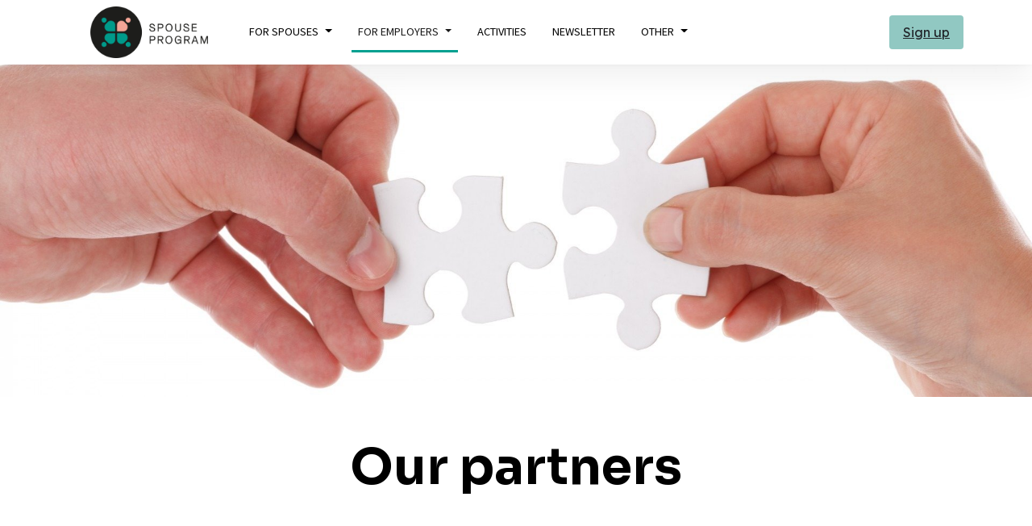

--- FILE ---
content_type: text/html; charset=UTF-8
request_url: https://spouseprogram.fi/our-partners/
body_size: 14314
content:

<!DOCTYPE html>

<html class="no-js" lang="en-US">

<head>
    <title>Our partners - Spouse Program</title>
    <meta charset="UTF-8">
    <meta name="viewport" content="width=device-width, initial-scale=1.0" >
    <link rel="profile" href="https://gmpg.org/xfn/11">
    <link href="https://fonts.googleapis.com/css2?family=Nunito:ital,wght@0,400;0,700;1,400&display=swap" rel="stylesheet">
    <link href="https://fonts.googleapis.com/css2?family=Bitter:ital,wght@0,400;0,700;1,400&display=swap" rel="stylesheet">
    <link href="https://fonts.googleapis.com/css2?family=Sora:ital,wght@0,400;0,700;1,400&display=swap" rel="stylesheet">
    <link href="https://fonts.googleapis.com/css2?family=Source+Sans+Pro:ital,wght@0,400;0,700;1,400&display=swap" rel="stylesheet">
    <link href="https://fonts.googleapis.com/css2?family=Lexend:ital,wght@0,400;0,700;1,400&display=swap" rel="stylesheet">
    <meta name='robots' content='index, follow, max-image-preview:large, max-snippet:-1, max-video-preview:-1' />

	<!-- This site is optimized with the Yoast SEO plugin v26.7 - https://yoast.com/wordpress/plugins/seo/ -->
	<title>Our partners - Spouse Program</title>
	<link rel="canonical" href="https://spouseprogram.fi/our-partners/" />
	<meta property="og:locale" content="en_US" />
	<meta property="og:type" content="article" />
	<meta property="og:title" content="Our partners - Spouse Program" />
	<meta property="og:url" content="https://spouseprogram.fi/our-partners/" />
	<meta property="og:site_name" content="Spouse Program" />
	<meta property="article:modified_time" content="2025-12-04T07:11:54+00:00" />
	<meta property="og:image" content="https://spouseprogram.fi/wp-content/uploads/2020/08/puzzle-1.jpg" />
	<meta property="og:image:width" content="1920" />
	<meta property="og:image:height" content="1280" />
	<meta property="og:image:type" content="image/jpeg" />
	<meta name="twitter:card" content="summary_large_image" />
	<meta name="twitter:label1" content="Est. reading time" />
	<meta name="twitter:data1" content="23 minutes" />
	<script type="application/ld+json" class="yoast-schema-graph">{"@context":"https://schema.org","@graph":[{"@type":"WebPage","@id":"https://spouseprogram.fi/our-partners/","url":"https://spouseprogram.fi/our-partners/","name":"Our partners - Spouse Program","isPartOf":{"@id":"https://spouseprogram.fi/#website"},"primaryImageOfPage":{"@id":"https://spouseprogram.fi/our-partners/#primaryimage"},"image":{"@id":"https://spouseprogram.fi/our-partners/#primaryimage"},"thumbnailUrl":"https://spouseprogram.fi/wp-content/uploads/2020/08/puzzle-1.jpg","datePublished":"2020-05-19T09:28:26+00:00","dateModified":"2025-12-04T07:11:54+00:00","breadcrumb":{"@id":"https://spouseprogram.fi/our-partners/#breadcrumb"},"inLanguage":"en-US","potentialAction":[{"@type":"ReadAction","target":["https://spouseprogram.fi/our-partners/"]}]},{"@type":"ImageObject","inLanguage":"en-US","@id":"https://spouseprogram.fi/our-partners/#primaryimage","url":"https://spouseprogram.fi/wp-content/uploads/2020/08/puzzle-1.jpg","contentUrl":"https://spouseprogram.fi/wp-content/uploads/2020/08/puzzle-1.jpg","width":1920,"height":1280,"caption":"Image of two hands fitting two white puzzle pieces together"},{"@type":"BreadcrumbList","@id":"https://spouseprogram.fi/our-partners/#breadcrumb","itemListElement":[{"@type":"ListItem","position":1,"name":"Home","item":"https://spouseprogram.fi/"},{"@type":"ListItem","position":2,"name":"Our partners"}]},{"@type":"WebSite","@id":"https://spouseprogram.fi/#website","url":"https://spouseprogram.fi/","name":"Spouse Program","description":"Helping international spouses settle in and feel at home in the Helsinki capital region.","publisher":{"@id":"https://spouseprogram.fi/#organization"},"potentialAction":[{"@type":"SearchAction","target":{"@type":"EntryPoint","urlTemplate":"https://spouseprogram.fi/?s={search_term_string}"},"query-input":{"@type":"PropertyValueSpecification","valueRequired":true,"valueName":"search_term_string"}}],"inLanguage":"en-US"},{"@type":"Organization","@id":"https://spouseprogram.fi/#organization","name":"Spouse Program","url":"https://spouseprogram.fi/","logo":{"@type":"ImageObject","inLanguage":"en-US","@id":"https://spouseprogram.fi/#/schema/logo/image/","url":"https://spouseprogram.fi/wp-content/uploads/2022/01/logo-1.png","contentUrl":"https://spouseprogram.fi/wp-content/uploads/2022/01/logo-1.png","width":1769,"height":774,"caption":"Spouse Program"},"image":{"@id":"https://spouseprogram.fi/#/schema/logo/image/"}}]}</script>
	<!-- / Yoast SEO plugin. -->


<link rel="alternate" title="oEmbed (JSON)" type="application/json+oembed" href="https://spouseprogram.fi/wp-json/oembed/1.0/embed?url=https%3A%2F%2Fspouseprogram.fi%2Four-partners%2F" />
<link rel="alternate" title="oEmbed (XML)" type="text/xml+oembed" href="https://spouseprogram.fi/wp-json/oembed/1.0/embed?url=https%3A%2F%2Fspouseprogram.fi%2Four-partners%2F&#038;format=xml" />
<style id='wp-img-auto-sizes-contain-inline-css' type='text/css'>
img:is([sizes=auto i],[sizes^="auto," i]){contain-intrinsic-size:3000px 1500px}
/*# sourceURL=wp-img-auto-sizes-contain-inline-css */
</style>
<style id='wp-emoji-styles-inline-css' type='text/css'>

	img.wp-smiley, img.emoji {
		display: inline !important;
		border: none !important;
		box-shadow: none !important;
		height: 1em !important;
		width: 1em !important;
		margin: 0 0.07em !important;
		vertical-align: -0.1em !important;
		background: none !important;
		padding: 0 !important;
	}
/*# sourceURL=wp-emoji-styles-inline-css */
</style>
<link rel='stylesheet' id='contact-form-7-css' href='https://spouseprogram.fi/wp-content/plugins/contact-form-7/includes/css/styles.css?ver=6.1.4' type='text/css' media='all' />
<link rel='stylesheet' id='modal-window-css' href='https://spouseprogram.fi/wp-content/plugins/modal-window/public/assets/css/modal.min.css?ver=6.2.3' type='text/css' media='all' />
<link rel='stylesheet' id='responsive-lightbox-swipebox-css' href='https://spouseprogram.fi/wp-content/plugins/responsive-lightbox/assets/swipebox/swipebox.min.css?ver=1.5.2' type='text/css' media='all' />
<link rel='stylesheet' id='slicknavcss-css' href='https://spouseprogram.fi/wp-content/plugins/slicknav-mobile-menu/css/slicknav.min.css?ver=1.0.11' type='text/css' media='all' />
<style id='slicknavcss-inline-css' type='text/css'>


        .menu-menu-1-container, #menu-sidebar-menu {
                display: none;
        }

        .slicknav_menu {
                background: #01a090;
        }

        .slicknav-flex{
               display: -webkit-box;
               display: -ms-flexbox;
               display: flex;
               justify-content:flex-start;
        }

        .slicknav_btn {
                background-color:#ffffff;
        }

        a.slicknav_open {
                background-color:#ffffff;
        }

        .slicknav_nav .slicknav_arrow {
                float:right;
        }

        .slicknav_menu .slicknav_menutxt {
                color: #0a0a0a;
                text-shadow: none;
                font-size: 18px;
                font-weight: normal;
        }

        .slicknav_menu .slicknav_icon-bar {
                background-color: #0a0a0a;
                box-shadow: none;
        }

        .slicknav_nav li a {
                color: #0a0a0a;
                text-transform: none;
                font-size: 18px;
                padding: 5px 10px;
        }

        .slicknav_nav a:hover,
        .slicknav_nav .slicknav_row:hover {
                background: rgba(204,204,204,0.3);
        }

        .slicknav_nav .menu-item a:hover,
        .slicknav_nav a span:hover {
                color: #222222;
        }

        .slicknav_nav input[type='submit']{
                background: #222222;
                color: #fff;
        }

        .slicknav-logo-text a{
                color: #222222;
        }


        @media screen and (min-width: 992px) {
                .slicknav_menu {
                        display: none;
                }

                .menu-menu-1-container, #menu-sidebar-menu {
                        display: block;
                }
        }
        
          .slicknav_brand {
                -ms-flex-order: 2;
                order: 2;
          }

          .slicknav-logo-text {
                -ms-flex-order: 2;
                order: 2;
          }

         .slicknav_btn {
                -ms-flex-order: -1;
                order: -1;
         }
         .slicknav_menu {
                position: fixed;
                width: 100%;
                left: 0;
                top: 0;
                z-index: 99999;
        }

        html {
               padding-top: 45px;
        }

        @media screen and (min-width:992px) {

                 html {
                        padding-top: 0;
                 }
        }

         
/*# sourceURL=slicknavcss-inline-css */
</style>
<link rel='stylesheet' id='cmplz-general-css' href='https://spouseprogram.fi/wp-content/plugins/complianz-gdpr-premium/assets/css/cookieblocker.min.css?ver=1765283056' type='text/css' media='all' />
<style id='hel-cookie-consent-inline-css' type='text/css'>
body:not(.page) .helfi-consent-page-content {min-height: 100vh; margin: 0 auto max(3vw,50px); max-width: 1200px; width: 90%}
/*# sourceURL=hel-cookie-consent-inline-css */
</style>
<link rel='stylesheet' id='bootstrap-css' href='https://spouseprogram.fi/wp-content/themes/spouse-program/dist/bootstrap/dist/css/bootstrap.css?ver=6.9' type='text/css' media='all' />
<link rel='stylesheet' id='dashicons-css' href='https://spouseprogram.fi/wp-includes/css/dashicons.min.css?ver=6.9' type='text/css' media='all' />
<link rel='stylesheet' id='style-css' href='https://spouseprogram.fi/wp-content/themes/spouse-program/style.css?ver=6.9' type='text/css' media='all' />
<link rel='stylesheet' id='fancybox-css' href='https://spouseprogram.fi/wp-content/plugins/easy-fancybox/fancybox/1.5.4/jquery.fancybox.min.css?ver=6.9' type='text/css' media='screen' />
<script type="text/javascript" id="altcha-widget-custom-options-js-after">
/* <![CDATA[ */
(() => { window.ALTCHA_WIDGET_ATTRS = {"challengeurl":"https:\/\/spouseprogram.fi\/wp-json\/altcha\/v1\/challenge","strings":"{\"error\":\"Verification failed. Try again later.\",\"footer\":\"Protected by <a href=\\\"https:\\\/\\\/altcha.org\\\/\\\" target=\\\"_blank\\\">ALTCHA<\\\/a>\",\"label\":\"I'm not a robot\",\"verified\":\"Verified\",\"verifying\":\"Verifying...\",\"waitAlert\":\"Verifying... please wait.\"}","hidelogo":"1","hidefooter":"1"}; })();
//# sourceURL=altcha-widget-custom-options-js-after
/* ]]> */
</script>
<script type="text/javascript" src="https://spouseprogram.fi/wp-includes/js/jquery/jquery.min.js?ver=3.7.1" id="jquery-core-js"></script>
<script type="text/javascript" src="https://spouseprogram.fi/wp-includes/js/jquery/jquery-migrate.min.js?ver=3.4.1" id="jquery-migrate-js"></script>
<script type="text/javascript" src="https://spouseprogram.fi/wp-content/plugins/responsive-lightbox/assets/dompurify/purify.min.js?ver=3.1.7" id="dompurify-js"></script>
<script data-service="youtube" data-category="marketing" type="text/plain" id="responsive-lightbox-sanitizer-js-before">
/* <![CDATA[ */
window.RLG = window.RLG || {}; window.RLG.sanitizeAllowedHosts = ["youtube.com","www.youtube.com","youtu.be","vimeo.com","player.vimeo.com"];
//# sourceURL=responsive-lightbox-sanitizer-js-before
/* ]]> */
</script>
<script type="text/javascript" src="https://spouseprogram.fi/wp-content/plugins/responsive-lightbox/js/sanitizer.js?ver=2.6.0" id="responsive-lightbox-sanitizer-js"></script>
<script type="text/javascript" src="https://spouseprogram.fi/wp-content/plugins/responsive-lightbox/assets/swipebox/jquery.swipebox.min.js?ver=1.5.2" id="responsive-lightbox-swipebox-js"></script>
<script type="text/javascript" src="https://spouseprogram.fi/wp-includes/js/underscore.min.js?ver=1.13.7" id="underscore-js"></script>
<script type="text/javascript" src="https://spouseprogram.fi/wp-content/plugins/responsive-lightbox/assets/infinitescroll/infinite-scroll.pkgd.min.js?ver=4.0.1" id="responsive-lightbox-infinite-scroll-js"></script>
<script type="text/javascript" id="responsive-lightbox-js-before">
/* <![CDATA[ */
var rlArgs = {"script":"swipebox","selector":"lightbox","customEvents":"","activeGalleries":true,"animation":true,"hideCloseButtonOnMobile":false,"removeBarsOnMobile":false,"hideBars":true,"hideBarsDelay":5000,"videoMaxWidth":1080,"useSVG":true,"loopAtEnd":false,"woocommerce_gallery":false,"ajaxurl":"https:\/\/spouseprogram.fi\/wp-admin\/admin-ajax.php","nonce":"57841975bb","preview":false,"postId":9,"scriptExtension":false};

//# sourceURL=responsive-lightbox-js-before
/* ]]> */
</script>
<script type="text/javascript" src="https://spouseprogram.fi/wp-content/plugins/responsive-lightbox/js/front.js?ver=2.6.0" id="responsive-lightbox-js"></script>
<script type="text/javascript" src="https://spouseprogram.fi/wp-content/plugins/slicknav-mobile-menu/js/jquery.slicknav.min.js?ver=1.0.11" id="slicknavjs-js"></script>
<script type="text/javascript" id="slicknav-init-js-extra">
/* <![CDATA[ */
var slickNavVars = {"ng_slicknav":{"ng_slicknav_menu":".menu-menu-1-container, #menu-sidebar-menu","ng_slicknav_position":"body","ng_slicknav_parent_links":false,"ng_slicknav_close_click":false,"ng_slicknav_child_links":false,"ng_slicknav_speed":400,"ng_slicknav_label":"MENU","ng_slicknav_fixhead":true,"ng_slicknav_hidedesktop":"block","ng_slicknav_brand":"","ng_slicknav_brand_text":"","ng_slicknav_search":false,"ng_slicknav_search_text":"search...","ng_slicksearch":"https://spouseprogram.fi/","ng_slicknav_closedsymbol":"","ng_slicknav_openedsymbol":"","ng_slicknav_alt":"","ng_slicknav_accordion":false,"ng_slicknav_animation_library":"jquery"}};
//# sourceURL=slicknav-init-js-extra
/* ]]> */
</script>
<script type="text/javascript" src="https://spouseprogram.fi/wp-content/plugins/slicknav-mobile-menu/js/slick-init.js?ver=1.9.1" id="slicknav-init-js"></script>
<script type="text/javascript" src="https://spouseprogram.fi/wp-content/themes/spouse-program/dist/bootstrap/dist/js/bootstrap.min.js?ver=6.9" id="bootstrap-js-js"></script>
<script type="text/javascript" id="main-js-extra">
/* <![CDATA[ */
var mainVars = {"thankYouPage":"https://spouseprogram.fi/welcome/"};
var spouseAjax = {"ajaxurl":"https://spouseprogram.fi/wp-admin/admin-ajax.php"};
//# sourceURL=main-js-extra
/* ]]> */
</script>
<script type="text/javascript" src="https://spouseprogram.fi/wp-content/themes/spouse-program/js/main.js?ver=6.9" id="main-js"></script>
<script type="text/javascript" src="https://spouseprogram.fi/wp-content/themes/spouse-program/js/targetblank.js?ver=6.9" id="target-blank-accessible-js"></script>
<link rel="https://api.w.org/" href="https://spouseprogram.fi/wp-json/" /><link rel="alternate" title="JSON" type="application/json" href="https://spouseprogram.fi/wp-json/wp/v2/pages/9" /><meta name="helsinki-matomo" content="499">
			<script type="text/plain" data-service="helsinki_matomo" data-category="statistics">var _paq = window._paq = window._paq || []; _paq.push(['trackPageView']); _paq.push(['enableLinkTracking']); (function() { var u="//webanalytics.digiaiiris.com/js/"; _paq.push(['setTrackerUrl', u+'tracker.php']); _paq.push(['setSiteId', '499']); var d=document, g=d.createElement('script'), s=d.getElementsByTagName('script')[0]; g.async=true; g.src=u+'piwik.min.js'; s.parentNode.insertBefore(g,s); })();</script><link rel="icon" href="https://spouseprogram.fi/wp-content/uploads/2024/01/cropped-Logo-without-text-and-favicon2-32x32.png" sizes="32x32" />
<link rel="icon" href="https://spouseprogram.fi/wp-content/uploads/2024/01/cropped-Logo-without-text-and-favicon2-192x192.png" sizes="192x192" />
<link rel="apple-touch-icon" href="https://spouseprogram.fi/wp-content/uploads/2024/01/cropped-Logo-without-text-and-favicon2-180x180.png" />
<meta name="msapplication-TileImage" content="https://spouseprogram.fi/wp-content/uploads/2024/01/cropped-Logo-without-text-and-favicon2-270x270.png" />
		<style type="text/css" id="wp-custom-css">
			footer h2{ 
font-size:1.5rem;
}

body a.content-cta {
	max-width: 300px !important;
	max-height: 100px;
	height: auto !important;
	padding-bottom: 15px;
}

/* Temponary changes 2024 */


@media only screen and (max-width: 992px) {

	.header-left  {
		margin-left: 0;
	}
	
	.events-wrapper .events-column { 
	margin-bottom: 1em;
	}
	
	.events-wrapper {
		margin-right: 0;
		margin-left: 0;
	}
	
	.events-wrapper .months-container .events-month, .events-wrapper .year-container .year-toggle {
		margin-left: 0
	}
	
	.taxonomy-filter-button.btn {
		margin-bottom: 1em;
		margin-left: 0;
	}

	.events-wrapper #action-container #see-past-events {
    font-size: 2rem;
	}

	.events-wrapper #action-container #load-more-events {
 font-size: 1.5rem;
	}
}


		</style>
		<link rel='stylesheet' id='altcha-widget-styles-css' href='https://spouseprogram.fi/wp-content/plugins/altcha-spam-protection/public/altcha.css?ver=1.26.3' type='text/css' media='all' />
</head>

<body data-cmplz=1 class="wp-singular page-template page-template-one-column-template page-template-one-column-template-php page page-id-9 wp-custom-logo wp-theme-spouse-program">

<a id="skip-to-main-content" href="#main-content" class="visually-hidden focusable">
    Skip to main content
</a>

<header id="site-header" role="banner">
        <nav class="navbar navbar-expand-lg navbar-light navbar-light bg-light fixed-top" role="navigation">
  <div class="container">
    <!-- Brand and toggle get grouped for better mobile display -->

    <a href="https://spouseprogram.fi/" class="logo d-inline-block align-top-link" rel="home" aria-label="Return to the front page"><img width="1769" height="774" src="https://spouseprogram.fi/wp-content/uploads/2022/01/logo-1.png" class="logo d-inline-block align-top" alt="Spouse Program" decoding="async" fetchpriority="high" srcset="https://spouseprogram.fi/wp-content/uploads/2022/01/logo-1.png 1769w, https://spouseprogram.fi/wp-content/uploads/2022/01/logo-1-300x131.png 300w, https://spouseprogram.fi/wp-content/uploads/2022/01/logo-1-1024x448.png 1024w, https://spouseprogram.fi/wp-content/uploads/2022/01/logo-1-768x336.png 768w, https://spouseprogram.fi/wp-content/uploads/2022/01/logo-1-1536x672.png 1536w" sizes="(max-width: 1769px) 100vw, 1769px" /></a>        <button class="navbar-toggler" 
                type="button" data-toggle="collapse" 
                data-target="#main-menu" 
                aria-controls="main-menu" 
                aria-expanded="false" 
                aria-label="Toggle navigation">
            <span class="navbar-toggler-icon"></span>
        </button>
        <div id="main-menu" class="collapse navbar-collapse ml-2">
            <ul class="nav navbar-nav">
            <div class="menu-main-menu-container"><ul id="menu-main-menu" class="nav navbar-nav" itemscope itemtype="http://www.schema.org/SiteNavigationElement"><li  id="menu-item-16" class="menu-item menu-item-type-post_type menu-item-object-page menu-item-has-children dropdown menu-item-16 nav-item"><a href="#" data-toggle="dropdown" aria-expanded="false" class="dropdown-toggle nav-link" id="menu-item-dropdown-16" role="button"><span itemprop="name">For Spouses</span></a>
<ul class="dropdown-menu" aria-labelledby="menu-item-dropdown-16">
	<li  id="menu-item-36331" class="menu-item menu-item-type-post_type menu-item-object-page menu-item-36331 nav-item"><a itemprop="url" href="https://spouseprogram.fi/community/" class="dropdown-item" role="button"><span itemprop="name">Community</span></a></li>
	<li  id="menu-item-37151" class="menu-item menu-item-type-post_type menu-item-object-page menu-item-37151 nav-item"><a itemprop="url" href="https://spouseprogram.fi/career-support/" class="dropdown-item" role="button"><span itemprop="name">Career support for Helsinki residents</span></a></li>
</ul>
</li>
<li  id="menu-item-36277" class="menu-item menu-item-type-post_type menu-item-object-page current-menu-ancestor current-menu-parent current_page_parent current_page_ancestor menu-item-has-children dropdown active menu-item-36277 nav-item"><a href="#" data-toggle="dropdown" aria-expanded="false" class="dropdown-toggle nav-link" id="menu-item-dropdown-36277" role="button"><span itemprop="name">For employers</span></a>
<ul class="dropdown-menu" aria-labelledby="menu-item-dropdown-36277">
	<li  id="menu-item-36270" class="menu-item menu-item-type-post_type menu-item-object-page menu-item-36270 nav-item"><a itemprop="url" href="https://spouseprogram.fi/employers/" class="dropdown-item" role="button"><span itemprop="name">How we help employers</span></a></li>
	<li  id="menu-item-37104" class="menu-item menu-item-type-post_type menu-item-object-page menu-item-37104 nav-item"><a itemprop="url" href="https://spouseprogram.fi/tukemme-tyonantajille/" class="dropdown-item" role="button"><span itemprop="name">Tukemme työnantajille</span></a></li>
	<li  id="menu-item-868" class="menu-item menu-item-type-post_type menu-item-object-page current-menu-item page_item page-item-9 current_page_item active menu-item-868 nav-item"><a itemprop="url" href="https://spouseprogram.fi/our-partners/" class="dropdown-item" aria-current="page" role="button"><span itemprop="name">Our partners</span></a></li>
</ul>
</li>
<li  id="menu-item-38243" class="menu-item menu-item-type-post_type menu-item-object-page menu-item-38243 nav-item"><a itemprop="url" href="https://spouseprogram.fi/activities/" class="nav-link" role="button"><span itemprop="name">Activities</span></a></li>
<li  id="menu-item-38584" class="menu-item menu-item-type-post_type menu-item-object-page menu-item-38584 nav-item"><a itemprop="url" href="https://spouseprogram.fi/newsletter/" class="nav-link" role="button"><span itemprop="name">Newsletter</span></a></li>
<li  id="menu-item-37150" class="menu-item menu-item-type-custom menu-item-object-custom menu-item-has-children dropdown menu-item-37150 nav-item"><a href="#" data-toggle="dropdown" aria-expanded="false" class="dropdown-toggle nav-link" id="menu-item-dropdown-37150" role="button"><span itemprop="name">Other</span></a>
<ul class="dropdown-menu" aria-labelledby="menu-item-dropdown-37150">
	<li  id="menu-item-32072" class="menu-item menu-item-type-post_type menu-item-object-page menu-item-32072 nav-item"><a itemprop="url" href="https://spouseprogram.fi/testimonials/" class="dropdown-item" role="button"><span itemprop="name">Testimonials</span></a></li>
	<li  id="menu-item-37153" class="menu-item menu-item-type-post_type menu-item-object-page menu-item-37153 nav-item"><a itemprop="url" href="https://spouseprogram.fi/ihh/" class="dropdown-item" role="button"><span itemprop="name">International House Helsinki</span></a></li>
</ul>
</li>
</ul></div>            </ul>
            <div class="navbar-login-nav ml-auto ">
                <ul class="list-group list-group-horizontal list-unstyled profile-actions">
    <li><a href="https://spouseprogram.fi/register/" class="btn btn-icon btn-sign-in">Sign up</a></li>
</ul> 
            </div>
        </div>
    </div>
</nav></header><!-- #site-header -->

<!--  -->


      <div class="container-fluid">
        <div class="row">
                      <div class="col-12 hero-image d-flex align-items-center justify-content-center" style='background-image:url(https://spouseprogram.fi/wp-content/uploads/2020/08/puzzle-1.jpg); background-position: Center'>
                
                            </div>
        </div>
      </div>
      <div class="container">
          <div id="main-content" class="col-12">
            <div class="row">
                <div class="col-12 pt-4">
                  <h1 class="text-center">Our partners</h1>
                </div>
            </div>
      <div class="row"><div class="col-12"><p>&nbsp;</p>
<p>&nbsp;</p>
<p>&nbsp;</p>
<p>&nbsp;</p>
</div><div class="row row-cols-2 row-cols-md-4 mx-auto justify-content-center text-center"><div class="col icons p-4"><a href="https://www.alfamoving.com/fi/"><img class="img-fluid" src="https://spouseprogram.fi/wp-content/uploads/2023/09/Alfa-Mobility-logo.png" alt=""><span></span></a></div><div class="col icons p-4"><a href="https://www.alpha-sense.com/"><img class="img-fluid" src="https://spouseprogram.fi/wp-content/uploads/2025/12/AlphaSense.png" alt=""><span></span></a></div><div class="col icons p-4"><a href="https://beehealthy.com/"><img class="img-fluid" src="https://spouseprogram.fi/wp-content/uploads/2022/02/beehealthy-logo-pysty-rgb-002.png" alt="Link to external partner https://beehealthy.com/"><span></span></a></div><div class="col icons p-4"><a href="https://www.berlitz.com/en-fi"><img class="img-fluid" src="https://spouseprogram.fi/wp-content/uploads/2025/03/Berlitz-Logo.jpg" alt=""><span></span></a></div><div class="col icons p-4"><a href="https://www.brella.io/"><img class="img-fluid" src="https://spouseprogram.fi/wp-content/uploads/2021/01/brella_logo_colour_RGB-scaled.jpg" alt="Link to external partner brella.io"><span></span></a></div><div class="col icons p-4"><a href="https://www.capgemini.com/fi-en/"><img class="img-fluid" src="https://spouseprogram.fi/wp-content/uploads/2023/09/Capgemini-Logo.wine_.png" alt=""><span></span></a></div><div class="col icons p-4"><a href="https://www.corning.com/worldwide/en.html"><img class="img-fluid" src="https://spouseprogram.fi/wp-content/uploads/2025/06/corning_logo_blue_rgb.png" alt=""><span></span></a></div><div class="col icons p-4"><a href="https://weareepicenter.com/helsinki/"><img class="img-fluid" src="https://spouseprogram.fi/wp-content/uploads/2022/11/Epicenter_Helsinki_logo.png" alt="Link to external partner https://weareepicenter.com/helsinki/"><span></span></a></div><div class="col icons p-4"><a href="https://www.f-secure.com/"><img class="img-fluid" src="https://spouseprogram.fi/wp-content/uploads/2021/02/F-Secure_Logo.png" alt="Link to external partner f-secure.com"><span></span></a></div><div class="col icons p-4"><a href="https://findersseekers.io/en/"><img class="img-fluid" src="https://spouseprogram.fi/wp-content/uploads/2020/11/findersseekers_logo-scaled.jpg" alt="Link to external partner website findersseekers.io"><span></span></a></div><div class="col icons p-4"><a href="https://finlandrelocation.com/en/"><img class="img-fluid" src="https://spouseprogram.fi/wp-content/uploads/2020/06/FRS_logo_horiz_eura_cmyk.jpg" alt="Link to external partner website finlandrelocation.com"><span></span></a></div><div class="col icons p-4"><a href="https://forumvirium.fi/en/"><img class="img-fluid" src="https://spouseprogram.fi/wp-content/uploads/2025/03/FORUM_VIRIUM_logo_PMS021.png" alt=""><span></span></a></div><div class="col icons p-4"><a href="https://free.fi/"><img class="img-fluid" src="https://spouseprogram.fi/wp-content/uploads/2020/11/free.fi-8.png" alt="Link to external partner website free.fi"><span></span></a></div><div class="col icons p-4"><a href="http://www.gehealthcare.fi/"><img class="img-fluid" src="https://spouseprogram.fi/wp-content/uploads/2020/08/ge_monogram_primary_blue_RGB.png" alt="Link to external partner website gehealthcare.fi"><span></span></a></div><div class="col icons p-4"><a href="https://haiilo.com/"><img class="img-fluid" src="https://spouseprogram.fi/wp-content/uploads/2022/05/Haiilo.png" alt="Link to external partner https://haiilo.com/"><span></span></a></div><div class="col icons p-4"><a href="https://www.hamhelsinki.fi/"><img class="img-fluid" src="https://spouseprogram.fi/wp-content/uploads/2023/02/HAM_Logo_Black_RGB.png" alt="Link to external partner https://www.hamhelsinki.fi/"><span></span></a></div><div class="col icons p-4"><a href="https://www.helppy.com/"><img class="img-fluid" src="https://spouseprogram.fi/wp-content/uploads/2025/12/hemby-logo-primary-scaled.png" alt=""><span></span></a></div><div class="col icons p-4"><a href="https://www.herizon.io/"><img class="img-fluid" src="https://spouseprogram.fi/wp-content/uploads/2022/08/Herizon.jpg" alt="Image of external partner https://www.herizon.io/"><span></span></a></div><div class="col icons p-4"><a href="https://housemarque.com/"><img class="img-fluid" src="https://spouseprogram.fi/wp-content/uploads/2020/06/HMQ-Black-Under-png.png" alt="Link to external partner website housemarque.com"><span></span></a></div><div class="col icons p-4"><a href="https://www.meetiqm.com/technology/"><img class="img-fluid" src="https://spouseprogram.fi/wp-content/uploads/2021/06/IQM-Logo.png" alt="Link to external partner https://www.meetiqm.com/technology/"><span></span></a></div><div class="col icons p-4"><a href="https://www.kone.fi/"><img class="img-fluid" src="https://spouseprogram.fi/wp-content/uploads/2020/11/Kone_logo.png" alt="Link to external partner website kone.com"><span></span></a></div><div class="col icons p-4"><a href="https://maria.io/"><img class="img-fluid" src="https://spouseprogram.fi/wp-content/uploads/2022/02/maria_01_logo_black_RGB.png" alt="Link to external partners https://maria.io/"><span></span></a></div><div class="col icons p-4"><a href="https://www.mehilainen.fi/"><img class="img-fluid" src="https://spouseprogram.fi/wp-content/uploads/2022/02/Mehiläinen_logo_vaaka_rgb_iso.jpg" alt="Link to external partner https://www.mehilainen.fi/"><span></span></a></div><div class="col icons p-4"><a href="https://www.metso.com/"><img class="img-fluid" src="https://spouseprogram.fi/wp-content/uploads/2024/02/Metso-logo.png" alt=""><span></span></a></div><div class="col icons p-4"><a href="https://www.nextgames.com/"><img class="img-fluid" src="https://spouseprogram.fi/wp-content/uploads/2020/06/NG-Logo-4.png" alt="Link to external partner website www.nextgames.com"><span></span></a></div><div class="col icons p-4"><a href="https://www.op.fi/en/cooperative-banks/op-uusimaa/"><img class="img-fluid" src="https://spouseprogram.fi/wp-content/uploads/2025/08/OP_Uusimaa_RGB_harmaa_pysty.png" alt=""><span></span></a></div><div class="col icons p-4"><a href="https://www.redhillgames.com/"><img class="img-fluid" src="https://spouseprogram.fi/wp-content/uploads/2024/04/RHG_horizontal_red_RGB-1.png" alt=""><span></span></a></div><div class="col icons p-4"><a href="https://www.redlynx.com/"><img class="img-fluid" src="https://spouseprogram.fi/wp-content/uploads/2021/08/UbisoftRedlynx.png" alt="Link to external partner https://www.redlynx.com/"><span></span></a></div><div class="col icons p-4"><a href="https://www.relexsolutions.com/"><img class="img-fluid" src="https://spouseprogram.fi/wp-content/uploads/2020/06/relex-logo.png" alt="Link to external partern website relexsolutions.com"><span></span></a></div><div class="col icons p-4"><a href="https://www.revieve.com/"><img class="img-fluid" src="https://spouseprogram.fi/wp-content/uploads/2021/02/logo-revieve-color-800.jpg" alt="Link to external partner revieve.com"><span></span></a></div><div class="col icons p-4"><a href="https://www.remedygames.com/"><img class="img-fluid" src="https://spouseprogram.fi/wp-content/uploads/2020/06/Remedy_vertical_black.png" alt="Link to external partner website remedygames.com"><span></span></a></div><div class="col icons p-4"><a href="https://rightware.com/"><img class="img-fluid" src="https://spouseprogram.fi/wp-content/uploads/2023/03/Rightware_Black.png" alt="Link to external partner https://rightware.com/"><span></span></a></div><div class="col icons p-4"><a href="https://www.rovio.com/"><img class="img-fluid" src="https://spouseprogram.fi/wp-content/uploads/2020/08/Rovio_logo.png" alt="Link to external partner website rovio.com"><span></span></a></div><div class="col icons p-4"><a href="https://www.smartly.io/"><img class="img-fluid" src="https://spouseprogram.fi/wp-content/uploads/2020/08/Smartly-logo-general.png" alt="Link to external partner website smartly.io"><span></span></a></div><div class="col icons p-4"><a href="https://supercell.com/en/"><img class="img-fluid" src="https://spouseprogram.fi/wp-content/uploads/2020/06/supercell_logo_black_on_white.jpg" alt="Link to external partner website supercell.com"><span></span></a></div><div class="col icons p-4"><a href="https://supermetrics.com/"><img class="img-fluid" src="https://spouseprogram.fi/wp-content/uploads/2021/10/supermetrics-logo.png" alt="Link to external partner https://supermetrics.com/"><span></span></a></div><div class="col icons p-4"><a href="https://vialtopartners.com/"><img class="img-fluid" src="https://spouseprogram.fi/wp-content/uploads/2022/06/Vialto_Logo_RGB_Black-1-002.png" alt="Link to external partner https://vialtopartners.com/"><span></span></a></div><div class="col icons p-4"><a href="https://unity.com/"><img class="img-fluid" src="https://spouseprogram.fi/wp-content/uploads/2020/10/Unity-Logo-Black.png" alt="Link to external partner website Unity.com"><span></span></a></div><div class="col icons p-4"><a href="https://wolt.com/en"><img class="img-fluid" src="https://spouseprogram.fi/wp-content/uploads/2020/06/Wolt_logo_black.png" alt="Link to external partner website wolt.com"><span></span></a></div><div class="col icons p-4"><a href="https://yousician.com/"><img class="img-fluid" src="https://spouseprogram.fi/wp-content/uploads/2021/04/YousicianLogo.png" alt="Link to externl partner youcisian.com"><span></span></a></div><div class="col icons p-4"><a href="https://www.zalando.fi/"><img class="img-fluid" src="https://spouseprogram.fi/wp-content/uploads/2020/06/logo_zalando_eci_Webversion_RGB.png" alt="Link to external partern website zalando.fi"><span></span></a></div></div><div class="col-12"><hr />
<p>&nbsp;</p>
</div><div class="row row-cols-2 row-cols-md-4 mx-auto justify-content-center text-center"><div class="col icons p-4"><a href="https://ihhelsinki.fi/"><img class="img-fluid" src="https://spouseprogram.fi/wp-content/uploads/2020/07/IHH_color.png" alt="Link to external partner website ihhelsinki.fi"><span></span></a></div><div class="col icons p-4"><a href="https://www.hel.fi/en/business-and-work/what-is-business-helsinki"><img class="img-fluid" src="https://spouseprogram.fi/wp-content/uploads/2023/11/Business-Helsinki-Tunnus-Pysty-Musta.png" alt=""><span></span></a></div><div class="col icons p-4"><a href="https://teknologiateollisuus.fi/en/"><img class="img-fluid" src="https://spouseprogram.fi/wp-content/uploads/2024/12/t_logo_h12mm_rgb_black_en.png" alt=""><span></span></a></div><div class="col icons p-4"><a href="https://ek.fi/en/"><img class="img-fluid" src="https://spouseprogram.fi/wp-content/uploads/2025/08/EK-logo.jpg" alt=""><span></span></a></div><div class="col icons p-4"><a href="http://en.familiary.fi/"><img class="img-fluid" src="https://spouseprogram.fi/wp-content/uploads/2020/06/Familia_logo.png" alt="Link to external partner website familiary.fi"><span></span></a></div><div class="col icons p-4"><a href="https://iwwof.com/"><img class="img-fluid" src="https://spouseprogram.fi/wp-content/uploads/2023/03/IWWOF_NEW.jpg" alt="Link to external partner https://iwwof.com/"><span></span></a></div><div class="col icons p-4"><a href="http://www.jcihelsinki.fi/"><img class="img-fluid" src="https://spouseprogram.fi/wp-content/uploads/2020/07/Logo_JCI.png" alt="Link to external partner website jcihelsinki.fi"><span></span></a></div><div class="col icons p-4"><a href="https://luckan.fi/"><img class="img-fluid" src="https://spouseprogram.fi/wp-content/uploads/2020/06/web_dorren_luckan_logo.png" alt="Link to external partner website luckan.fi"><span></span></a></div><div class="col icons p-4"><a href="https://www.mothersinbusiness.fi/"><img class="img-fluid" src="https://spouseprogram.fi/wp-content/uploads/2021/12/mib_logo_wordmark1_rgb_punainen.png" alt="Link to external partner https://www.mothersinbusiness.fi/"><span></span></a></div><div class="col icons p-4"><a href="http://www.neogames.fi/"><img class="img-fluid" src="https://spouseprogram.fi/wp-content/uploads/2020/06/neogames-logo@2x.png" alt="Link to external partner website neogames.fi"><span></span></a></div><div class="col icons p-4"><a href="https://www.nicehearts.com/"><img class="img-fluid" src="https://spouseprogram.fi/wp-content/uploads/2020/06/Nicehearts_R_pysty.png" alt="Link to external partner website nicehearts.com"><span></span></a></div><div class="col icons p-4"><a href="https://www.hnmky.fi/"><img class="img-fluid" src="https://spouseprogram.fi/wp-content/uploads/2020/06/HNMKY-logo-tummalle-pohjalle.png" alt="Link to external partner website hnmky.fi"><span></span></a></div><div class="col icons p-4"><a href="http://www.vaestoliitto.fi/"><img class="img-fluid" src="https://spouseprogram.fi/wp-content/uploads/2020/06/vaestoliiton-logo.png" alt="Link to external partner website vaestoliitto.fi"><span></span></a></div><div class="col icons p-4"><a href="https://www.helsinki.fi/en"><img class="img-fluid" src="https://spouseprogram.fi/wp-content/uploads/2025/09/Digikaytto_logo_en_pysty.jpg" alt=""><span></span></a></div><div class="col icons p-4"><a href="https://www.uniarts.fi/en/"><img class="img-fluid" src="https://spouseprogram.fi/wp-content/uploads/2025/09/Uniarts_x_RGB_screen1.png" alt=""><span></span></a></div><div class="col icons p-4"><a href="https://www.aalto.fi/en"><img class="img-fluid" src="https://spouseprogram.fi/wp-content/uploads/2025/10/Aalto-logo-86628-1.png" alt=""><span></span></a></div><div class="col icons p-4"><a href="https://www.hanken.fi/en"><img class="img-fluid" src="https://spouseprogram.fi/wp-content/uploads/2025/10/hanken_logo_rgb_utan_platta.jpg" alt=""><span></span></a></div><div class="col icons p-4"><a href="https://www.metropolia.fi/en"><img class="img-fluid" src="https://spouseprogram.fi/wp-content/uploads/2025/11/1762248079250-3f469705-3021-419c-ad13-627c3cea7a58_1.png" alt=""><span></span></a></div></div><div class="col-12"><hr />
<p>&nbsp;</p>
</div><div class="row row-cols-2 row-cols-md-4 mx-auto justify-content-center text-center"></div></div>      </div>
          </div>
  </main>

    <footer id="site-footer" style="background-color: ;">
        <div class="container">
            <div class="footer-box-container">
                <div class="footer-box">

                                        <div class="widgetized-page-before-content-widget-area">
                        <div class="footer-content">			<div class="textwidget"><h2>About the Program</h2>
<p>The Spouse Program is a service provided by the City of Helsinki. The Spouse Program was formerly part of the implementation of the <a href="https://tem.fi/en/talent-boost-en">Talent Boost Programme</a> of the Ministry of Economic Affairs and Employment (TEM) and the Ministry of Education and Culture (OKM). Previously the program has also been funded by the European Social Fund (2020-2021).</p>
</div>
		</div>                      </div>
                  
                </div>
                <div class="footer-box">

                                        <div class="widgetized-page-before-content-widget-area">
                        <div class="footer-content">			<div class="textwidget"><h2>Contact us</h2>
<p>For people interested in the program, please reach out to <a href="mailto:spouseprogram@hel.fi"><strong>spouseprogram@hel.fi</strong></a></p>
<p>For companies, media and stakeholders, please reach out to:</p>
<p><strong>Silvia Ruz-Anjala, Senior Advisor</strong><br />
<strong><a href="silvia.ruz-anjala@hel.fi">silvia.ruz-anjala@hel.fi</a></strong><br />
<strong><a href="tel:+358 40 184 8543">+358 40 184 8543</a></strong></p>
</div>
		</div>                      </div>
                  
                </div>
                <div class="footer-box">

                                        <div class="widgetized-page-before-content-widget-area">
                        <div class="footer-content">			<div class="textwidget"><h2>Your accessibility and privacy is important to us:</h2>
<p><a href="https://spouseprogram.fi/data-protection/">Read about our data protection</a></p>
<p><a href="/cookie-settings">Read about our cookie policy</a></p>
<p><a href="https://spouseprogram.fi/about-accessibility/">Read about our accessibility</a></p>
<p><a href="https://www.hel.fi/static/liitteet-2019/Kaupunginkanslia/Rekisteriselosteet/Keha/Participant%20Register%20of%20the%20Spouse%20Program.pdf">Participant Register for the Spouse Program (pdf)</a></p>
</div>
		</div>                      </div>
                  
                </div>
            </div>
        </div>
    </footer>

    <script type="speculationrules">
{"prefetch":[{"source":"document","where":{"and":[{"href_matches":"/*"},{"not":{"href_matches":["/wp-*.php","/wp-admin/*","/wp-content/uploads/*","/wp-content/*","/wp-content/plugins/*","/wp-content/themes/spouse-program/*","/*\\?(.+)"]}},{"not":{"selector_matches":"a[rel~=\"nofollow\"]"}},{"not":{"selector_matches":".no-prefetch, .no-prefetch a"}}]},"eagerness":"conservative"}]}
</script>
<div class="modal-window" id="modal-window-1" role="dialog" aria-modal="true"  aria-live="off"><div class="modal-window__wrapper"><div class="modal-window__content"><div class="modal-window__content-wrapper"><div class="modal-window__content-main"><p>
<div class="wpcf7 no-js" id="wpcf7-f22-o1" lang="en-US" dir="ltr" data-wpcf7-id="22">
<div class="screen-reader-response"><p role="status" aria-live="polite" aria-atomic="true"></p> <ul></ul></div>
<form action="/our-partners/#wpcf7-f22-o1" method="post" class="wpcf7-form init" aria-label="Contact form" novalidate="novalidate" data-status="init">
<fieldset class="hidden-fields-container"><input type="hidden" name="_wpcf7" value="22" /><input type="hidden" name="_wpcf7_version" value="6.1.4" /><input type="hidden" name="_wpcf7_locale" value="en_US" /><input type="hidden" name="_wpcf7_unit_tag" value="wpcf7-f22-o1" /><input type="hidden" name="_wpcf7_container_post" value="0" /><input type="hidden" name="_wpcf7_posted_data_hash" value="" />
</fieldset>
<h2>Create new account
</h2>
<p>Please do not include any sensitive or confidential information, such as personal identity codes, bank account numbers or health information.
</p>
<p><div class="row"></div>
</p>
<p><span class="wpcf7-form-control-wrap" data-name="acceptance"><span class="wpcf7-form-control wpcf7-acceptance"><span class="wpcf7-list-item"><label><input type="checkbox" name="acceptance" value="1" aria-invalid="false" /><span class="wpcf7-list-item-label">I have read and understood the <a href="https://www.hel.fi/static/liitteet-2019/Kaupunginkanslia/Rekisteriselosteet/Keha/Participant%20Register%20of%20the%20Spouse%20Program.pdf" target="_blank">security policy</a>(required)</span></label></span></span></span>
</p>
<p><div class="altcha-widget-wrap"><altcha-widget challengeurl="https://spouseprogram.fi/wp-json/altcha/v1/challenge" strings="{&quot;error&quot;:&quot;Verification failed. Try again later.&quot;,&quot;footer&quot;:&quot;Protected by &lt;a href=\&quot;https:\/\/altcha.org\/\&quot; target=\&quot;_blank\&quot;&gt;ALTCHA&lt;\/a&gt;&quot;,&quot;label&quot;:&quot;I&#039;m not a robot&quot;,&quot;verified&quot;:&quot;Verified&quot;,&quot;verifying&quot;:&quot;Verifying...&quot;,&quot;waitAlert&quot;:&quot;Verifying... please wait.&quot;}" hidelogo="1" hidefooter="1"></altcha-widget><noscript><div class="altcha-no-javascript">This form requires JavaScript!</div></noscript></div><input class="wpcf7-form-control wpcf7-submit wpcf7-submit btn btn-primary has-spinner" type="submit" value="Sign up" />
</p><div class="wpcf7-response-output" aria-hidden="true"></div>
</form>
</div>
</p></div></div><div class="modal-window__close" tabindex="0" role="button" aria-label="Close">Close</div></div></div></div><div class="modal-window" id="modal-window-2" role="dialog" aria-modal="true"  aria-live="off"><div class="modal-window__wrapper"><div class="modal-window__content"><div class="modal-window__content-wrapper"><div class="modal-window__content-main"><h2>Log in</h2>
<p><form name="loginform" id="loginform" action="https://spouseprogram.fi/wp-login.php" method="post"><p class="login-username">
				<label for="user_login">Username or Email Address</label>
				<input type="text" name="log" autocomplete="username" id="user_login" autocomplete="username" class="input" value="" size="20" />
			</p><p class="login-password">
				<label for="user_pass">Password</label>
				<input type="password" autocomplete="password" name="pwd" id="user_pass" autocomplete="current-password" spellcheck="false" class="input" value="" size="20" />
			</p><p class="login-remember"><label><input name="rememberme" type="checkbox" id="rememberme" value="forever" /> Remember Me</label></p><p class="login-submit">
				<input type="submit" name="wp-submit" id="wp-submit" class="button button-primary" value="Log In" />
				<input type="hidden" name="redirect_to" value="https://spouseprogram.fi/our-partners/" />
			</p></form></p></div></div><div class="modal-window__close" tabindex="0" role="button" aria-label="Close">Close</div></div></div></div><div class="modal-window" id="modal-window-3" role="dialog" aria-modal="true"  aria-live="off"><div class="modal-window__wrapper"><div class="modal-window__content"><div class="modal-window__content-wrapper"><div class="modal-window__content-main"><p><p class="wpcf7-subscribers-only">This contact form is available only for logged in users.</p></p></div></div><div class="modal-window__close" tabindex="0" role="button" aria-label="Close">Close</div></div></div></div><div class="modal-window" id="modal-window-4" role="dialog" aria-modal="true"  aria-live="off"><div class="modal-window__wrapper"><div class="modal-window__content"><div class="modal-window__content-wrapper"><div class="modal-window__content-main"><p><p class="wpcf7-subscribers-only">This contact form is available only for logged in users.</p></p></div></div><div class="modal-window__close" tabindex="0" role="button" aria-label="Close">Close</div></div></div></div><div class="modal-window" id="modal-window-5" role="dialog" aria-modal="true"  aria-live="off"><div class="modal-window__wrapper"><div class="modal-window__content"><div class="modal-window__content-wrapper"><div class="modal-window__content-main"><p><p class="wpcf7-subscribers-only">This contact form is available only for logged in users.</p></p></div></div><div class="modal-window__close" tabindex="0" role="button" aria-label="Close">Close</div></div></div></div><script async defer type="module" type="text/javascript" src="https://spouseprogram.fi/wp-content/plugins/altcha-spam-protection/public/altcha.min.js?ver=1.26.3" id="altcha-widget-js"></script>
<script type="text/javascript" src="https://spouseprogram.fi/wp-content/plugins/altcha-spam-protection/public/custom.js?ver=1.26.3" id="altcha-widget-custom-js"></script>
<script type="text/javascript" src="https://spouseprogram.fi/wp-includes/js/dist/hooks.min.js?ver=dd5603f07f9220ed27f1" id="wp-hooks-js"></script>
<script type="text/javascript" src="https://spouseprogram.fi/wp-includes/js/dist/i18n.min.js?ver=c26c3dc7bed366793375" id="wp-i18n-js"></script>
<script type="text/javascript" id="wp-i18n-js-after">
/* <![CDATA[ */
wp.i18n.setLocaleData( { 'text direction\u0004ltr': [ 'ltr' ] } );
//# sourceURL=wp-i18n-js-after
/* ]]> */
</script>
<script type="text/javascript" src="https://spouseprogram.fi/wp-content/plugins/contact-form-7/includes/swv/js/index.js?ver=6.1.4" id="swv-js"></script>
<script type="text/javascript" id="contact-form-7-js-before">
/* <![CDATA[ */
var wpcf7 = {
    "api": {
        "root": "https:\/\/spouseprogram.fi\/wp-json\/",
        "namespace": "contact-form-7\/v1"
    }
};
//# sourceURL=contact-form-7-js-before
/* ]]> */
</script>
<script type="text/javascript" src="https://spouseprogram.fi/wp-content/plugins/contact-form-7/includes/js/index.js?ver=6.1.4" id="contact-form-7-js"></script>
<script type="text/javascript" src="https://spouseprogram.fi/wp-content/plugins/wordpress-helfi-cookie-consent/assets/public/js/vendor.min.js?ver=3.0.2" id="hel-cookie-consent-vendor-js" defer="defer" data-wp-strategy="defer"></script>
<script type="text/javascript" id="hel-cookie-consent-js-before">
/* <![CDATA[ */
const HelfiCookieConsent = {"routes":{"settings":"https:\/\/spouseprogram.fi\/wp-json\/helfi-cookie-consent\/v1\/settings"},"options":{"language":"en","settingsPageSelector":"#hel-cookie-consent-settings","submitEvent":true},"cookiesHandler":"complianz"};
//# sourceURL=hel-cookie-consent-js-before
/* ]]> */
</script>
<script type="text/javascript" src="https://spouseprogram.fi/wp-content/plugins/wordpress-helfi-cookie-consent/assets/public/js/scripts.min.js?ver=3.0.2" id="hel-cookie-consent-js" defer="defer" data-wp-strategy="defer"></script>
<script type="text/javascript" src="https://spouseprogram.fi/wp-content/plugins/easy-fancybox/vendor/purify.min.js?ver=6.9" id="fancybox-purify-js"></script>
<script type="text/javascript" id="jquery-fancybox-js-extra">
/* <![CDATA[ */
var efb_i18n = {"close":"Close","next":"Next","prev":"Previous","startSlideshow":"Start slideshow","toggleSize":"Toggle size"};
//# sourceURL=jquery-fancybox-js-extra
/* ]]> */
</script>
<script type="text/javascript" src="https://spouseprogram.fi/wp-content/plugins/easy-fancybox/fancybox/1.5.4/jquery.fancybox.min.js?ver=6.9" id="jquery-fancybox-js"></script>
<script data-service="easy-fancybox" data-category="marketing" type="text/plain" id="jquery-fancybox-js-after">
/* <![CDATA[ */
var fb_timeout, fb_opts={'autoScale':true,'showCloseButton':true,'margin':20,'pixelRatio':'false','centerOnScroll':false,'enableEscapeButton':true,'overlayShow':true,'hideOnOverlayClick':true,'minVpHeight':320,'disableCoreLightbox':'true','enableBlockControls':'true','fancybox_openBlockControls':'true' };
if(typeof easy_fancybox_handler==='undefined'){
var easy_fancybox_handler=function(){
jQuery([".nolightbox","a.wp-block-fileesc_html__button","a.pin-it-button","a[href*='pinterest.com\/pin\/create']","a[href*='facebook.com\/share']","a[href*='twitter.com\/share']"].join(',')).addClass('nofancybox');
jQuery('a.fancybox-close').on('click',function(e){e.preventDefault();jQuery.fancybox.close()});
/* IMG */
						var unlinkedImageBlocks=jQuery(".wp-block-image > img:not(.nofancybox,figure.nofancybox>img)");
						unlinkedImageBlocks.wrap(function() {
							var href = jQuery( this ).attr( "src" );
							return "<a href='" + href + "'></a>";
						});
var fb_IMG_select=jQuery('a[href*=".jpg" i]:not(.nofancybox,li.nofancybox>a,figure.nofancybox>a),area[href*=".jpg" i]:not(.nofancybox),a[href*=".png" i]:not(.nofancybox,li.nofancybox>a,figure.nofancybox>a),area[href*=".png" i]:not(.nofancybox),a[href*=".webp" i]:not(.nofancybox,li.nofancybox>a,figure.nofancybox>a),area[href*=".webp" i]:not(.nofancybox)');
fb_IMG_select.addClass('fancybox image');
var fb_IMG_sections=jQuery('.gallery,.wp-block-gallery,.tiled-gallery,.wp-block-jetpack-tiled-gallery,.ngg-galleryoverview,.ngg-imagebrowser,.nextgen_pro_blog_gallery,.nextgen_pro_film,.nextgen_pro_horizontal_filmstrip,.ngg-pro-masonry-wrapper,.ngg-pro-mosaic-container,.nextgen_pro_sidescroll,.nextgen_pro_slideshow,.nextgen_pro_thumbnail_grid,.tiled-gallery');
fb_IMG_sections.each(function(){jQuery(this).find(fb_IMG_select).attr('rel','gallery-'+fb_IMG_sections.index(this));});
jQuery('a.fancybox,area.fancybox,.fancybox>a').each(function(){jQuery(this).fancybox(jQuery.extend(true,{},fb_opts,{'transition':'elastic','transitionIn':'elastic','transitionOut':'elastic','opacity':false,'hideOnContentClick':false,'titleShow':true,'titlePosition':'over','titleFromAlt':true,'showNavArrows':true,'enableKeyboardNav':true,'cyclic':false,'mouseWheel':'false'}))});
/* YouTube */
jQuery('a[href*="youtu.be/" i],area[href*="youtu.be/" i],a[href*="youtube.com/" i],area[href*="youtube.com/" i]' ).filter(function(){return this.href.match(/\/(?:youtu\.be|watch\?|embed\/)/);}).not('.nofancybox,li.nofancybox>a').addClass('fancybox-youtube');
jQuery('a.fancybox-youtube,area.fancybox-youtube,.fancybox-youtube>a').each(function(){jQuery(this).fancybox(jQuery.extend(true,{},fb_opts,{'type':'iframe','width':882,'height':495,'padding':0,'keepRatio':1,'aspectRatio':1,'titleShow':false,'titlePosition':'float','titleFromAlt':true,'onStart':function(a,i,o){var splitOn=a[i].href.indexOf("?");var urlParms=(splitOn>-1)?a[i].href.substring(splitOn):"";o.allowfullscreen=(urlParms.indexOf("fs=0")>-1)?false:true;o.href=a[i].href.replace(/https?:\/\/(?:www\.)?youtu(?:\.be\/([^\?]+)\??|be\.com\/watch\?(.*(?=v=))v=([^&]+))(.*)/gi,"https://www.youtube.com/embed/$1$3?$2$4&autoplay=1");}}))});
};};
jQuery(easy_fancybox_handler);jQuery(document).on('post-load',easy_fancybox_handler);

//# sourceURL=jquery-fancybox-js-after
/* ]]> */
</script>
<script type="text/javascript" src="https://spouseprogram.fi/wp-content/plugins/easy-fancybox/vendor/jquery.easing.min.js?ver=1.4.1" id="jquery-easing-js"></script>
<script type="text/javascript" id="cmplz-cookiebanner-js-extra">
/* <![CDATA[ */
var complianz = {"prefix":"cmplz_","user_banner_id":"1","set_cookies":[],"block_ajax_content":"0","banner_version":"55","version":"7.5.6.1","store_consent":"","do_not_track_enabled":"","consenttype":"optin","region":"eu","geoip":"0","dismiss_timeout":"","disable_cookiebanner":"","soft_cookiewall":"","dismiss_on_scroll":"","cookie_expiry":"365","url":"https://spouseprogram.fi/wp-json/complianz/v1/","locale":"lang=en&locale=en_US","set_cookies_on_root":"0","cookie_domain":"","current_policy_id":"35","cookie_path":"/","categories":{"statistics":"statistics","marketing":"marketing"},"tcf_active":"","placeholdertext":"Click to accept marketing cookies and enable this content","css_file":"https://spouseprogram.fi/wp-content/uploads/complianz/css/banner-{banner_id}-{type}.css?v=55","page_links":{"eu":{"cookie-statement":{"title":"Cookie Policy","url":"/cookie-settings"},"privacy-statement":{"title":"Data Protection","url":"https://spouseprogram.fi/data-protection/"}}},"tm_categories":"","forceEnableStats":"","preview":"","clean_cookies":"","aria_label":"Click to accept marketing cookies and enable this content"};
//# sourceURL=cmplz-cookiebanner-js-extra
/* ]]> */
</script>
<script defer type="text/javascript" src="https://spouseprogram.fi/wp-content/plugins/complianz-gdpr-premium/cookiebanner/js/complianz.min.js?ver=1765283056" id="cmplz-cookiebanner-js"></script>
<script type="text/javascript" src="https://spouseprogram.fi/wp-content/plugins/altcha-spam-protection/public/script.js?ver=1.26.3" id="altcha-widget-wp-js"></script>
<script type="text/javascript" id="modal-window-js-extra">
/* <![CDATA[ */
var ModalWindow = {"modal-window-1":{"overlay":true,"blockPage":true,"action":["click",0],"closeAction":[true,true],"mobile":[480,85,"%"],"triggers":["wow-modal-id-1","wow-modal-close-1","wow-button-close1"],"animation":["no",400,"no",400],"style":{"--mw-zindex":"999999","--mw-position":"fixed","--mw-radius":"5px","--mw-padding":"0px","--mw-font-size":"16px","--mw-font-family":"inherit","--mw-bg-color":"#ffffff","--mw-overlay":"rgba(0,0,0,.7)","--mw-scrollbar-width":"thin","--mw-scrollbar-color":"#4F4F4F","--mw-scrollbar-track":"rgba(255,255,255, 0)","--mw-scrollbar-thin":"6px","--mw-width":"662px","--mw-height":"auto","--mw-inset-top":"10vh","--mw-inset-right":"0%","--mw-inset-left":"0%","--mw-close-padding":"6px 12px","--mw-close-size":"18px","--mw-close-font":"inherit","--mw-close-weight":"400","--mw-close-style":"normal","--mw-close-radius":"0px","--mw-close-box":"32px","--mw-close-color":"#ffffff","--mw-close-h-color":"#000000","--mw-close-bg":"#000000","--mw-close-h-bg":"#ffffff","--mw-close-inset":"35px 30px auto auto"}},"modal-window-2":{"overlay":true,"blockPage":true,"action":["click",0],"closeAction":[true,true],"mobile":[480,85,"%"],"triggers":["wow-modal-id-2","wow-modal-close-2","wow-button-close2"],"animation":["no",400,"no",400],"style":{"--mw-zindex":"999999","--mw-position":"fixed","--mw-radius":"5px","--mw-padding":"10px","--mw-font-size":"16px","--mw-font-family":"inherit","--mw-bg-color":"#ffffff","--mw-overlay":"rgba(0,0,0,.7)","--mw-scrollbar-width":"thin","--mw-scrollbar-color":"#4F4F4F","--mw-scrollbar-track":"rgba(255,255,255, 0)","--mw-scrollbar-thin":"6px","--mw-width":"662px","--mw-height":"auto","--mw-inset-top":"10vh","--mw-inset-right":"0%","--mw-inset-left":"0%","--mw-close-padding":"6px 12px","--mw-close-size":"18px","--mw-close-font":"inherit","--mw-close-weight":"400","--mw-close-style":"normal","--mw-close-radius":"0px","--mw-close-box":"32px","--mw-close-color":"#ffffff","--mw-close-h-color":"#000000","--mw-close-bg":"#000000","--mw-close-h-bg":"#ffffff","--mw-close-inset":"35px 30px auto auto"}},"modal-window-3":{"overlay":true,"blockPage":true,"action":["click",0],"closeAction":[true,true],"mobile":[480,85,"%"],"triggers":["wow-modal-id-3","wow-modal-close-3","wow-button-close3"],"animation":["no",400,"no",400],"style":{"--mw-zindex":"999999","--mw-position":"fixed","--mw-radius":"5px","--mw-padding":"10px","--mw-font-size":"16px","--mw-font-family":"inherit","--mw-bg-color":"#ffffff","--mw-overlay":"rgba(0,0,0,.7)","--mw-scrollbar-width":"thin","--mw-scrollbar-color":"#4F4F4F","--mw-scrollbar-track":"rgba(255,255,255, 0)","--mw-scrollbar-thin":"6px","--mw-width":"662px","--mw-height":"auto","--mw-inset-top":"10vh","--mw-inset-right":"0%","--mw-inset-left":"0%","--mw-close-padding":"6px 12px","--mw-close-size":"18px","--mw-close-font":"inherit","--mw-close-weight":"400","--mw-close-style":"normal","--mw-close-radius":"0px","--mw-close-box":"32px","--mw-close-color":"#ffffff","--mw-close-h-color":"#000000","--mw-close-bg":"#000000","--mw-close-h-bg":"#ffffff","--mw-close-inset":"25px 30px auto auto"}},"modal-window-4":{"overlay":true,"blockPage":true,"action":["click",0],"closeAction":[true,true],"mobile":[480,85,"%"],"triggers":["wow-modal-id-4","wow-modal-close-4","wow-button-close4"],"animation":["no",400,"no",400],"style":{"--mw-zindex":"999999","--mw-position":"fixed","--mw-radius":"5px","--mw-padding":"10px","--mw-font-size":"16px","--mw-font-family":"inherit","--mw-bg-color":"#ffffff","--mw-overlay":"rgba(0,0,0,.7)","--mw-scrollbar-width":"thin","--mw-scrollbar-color":"#4F4F4F","--mw-scrollbar-track":"rgba(255,255,255, 0)","--mw-scrollbar-thin":"6px","--mw-width":"662px","--mw-height":"auto","--mw-inset-top":"10vh","--mw-inset-right":"0%","--mw-inset-left":"0%","--mw-close-padding":"6px 12px","--mw-close-size":"18px","--mw-close-font":"inherit","--mw-close-weight":"400","--mw-close-style":"normal","--mw-close-radius":"0px","--mw-close-box":"32px","--mw-close-color":"#ffffff","--mw-close-h-color":"#000000","--mw-close-bg":"#000000","--mw-close-h-bg":"#ffffff","--mw-close-inset":"35px 30px auto auto"}},"modal-window-5":{"overlay":true,"blockPage":true,"action":["click",0],"closeAction":[true,true],"mobile":[480,85,"%"],"triggers":["wow-modal-id-5","wow-modal-close-5","wow-button-close5"],"animation":["no",400,"no",400],"style":{"--mw-zindex":"999999","--mw-position":"fixed","--mw-radius":"5px","--mw-padding":"10px","--mw-font-size":"16px","--mw-font-family":"inherit","--mw-bg-color":"#ffffff","--mw-overlay":"rgba(0,0,0,.7)","--mw-scrollbar-width":"thin","--mw-scrollbar-color":"#4F4F4F","--mw-scrollbar-track":"rgba(255,255,255, 0)","--mw-scrollbar-thin":"6px","--mw-width":"662px","--mw-height":"auto","--mw-inset-top":"10vh","--mw-inset-right":"0%","--mw-inset-left":"0%","--mw-close-padding":"6px 12px","--mw-close-size":"18px","--mw-close-font":"inherit","--mw-close-weight":"400","--mw-close-style":"normal","--mw-close-radius":"0px","--mw-close-box":"32px","--mw-close-color":"#ffffff","--mw-close-h-color":"#000000","--mw-close-bg":"#000000","--mw-close-h-bg":"#ffffff","--mw-close-inset":"25px 30px auto auto"}},"ajaxurl":"https://spouseprogram.fi/wp-admin/admin-ajax.php","nonce":"3e54392ccf"};
//# sourceURL=modal-window-js-extra
/* ]]> */
</script>
<script type="text/javascript" src="https://spouseprogram.fi/wp-content/plugins/modal-window/public/assets/js/modalWindow.min.js?ver=6.2.3" id="modal-window-js"></script>
<script id="wp-emoji-settings" type="application/json">
{"baseUrl":"https://s.w.org/images/core/emoji/17.0.2/72x72/","ext":".png","svgUrl":"https://s.w.org/images/core/emoji/17.0.2/svg/","svgExt":".svg","source":{"concatemoji":"https://spouseprogram.fi/wp-includes/js/wp-emoji-release.min.js?ver=6.9"}}
</script>
<script type="module">
/* <![CDATA[ */
/*! This file is auto-generated */
const a=JSON.parse(document.getElementById("wp-emoji-settings").textContent),o=(window._wpemojiSettings=a,"wpEmojiSettingsSupports"),s=["flag","emoji"];function i(e){try{var t={supportTests:e,timestamp:(new Date).valueOf()};sessionStorage.setItem(o,JSON.stringify(t))}catch(e){}}function c(e,t,n){e.clearRect(0,0,e.canvas.width,e.canvas.height),e.fillText(t,0,0);t=new Uint32Array(e.getImageData(0,0,e.canvas.width,e.canvas.height).data);e.clearRect(0,0,e.canvas.width,e.canvas.height),e.fillText(n,0,0);const a=new Uint32Array(e.getImageData(0,0,e.canvas.width,e.canvas.height).data);return t.every((e,t)=>e===a[t])}function p(e,t){e.clearRect(0,0,e.canvas.width,e.canvas.height),e.fillText(t,0,0);var n=e.getImageData(16,16,1,1);for(let e=0;e<n.data.length;e++)if(0!==n.data[e])return!1;return!0}function u(e,t,n,a){switch(t){case"flag":return n(e,"\ud83c\udff3\ufe0f\u200d\u26a7\ufe0f","\ud83c\udff3\ufe0f\u200b\u26a7\ufe0f")?!1:!n(e,"\ud83c\udde8\ud83c\uddf6","\ud83c\udde8\u200b\ud83c\uddf6")&&!n(e,"\ud83c\udff4\udb40\udc67\udb40\udc62\udb40\udc65\udb40\udc6e\udb40\udc67\udb40\udc7f","\ud83c\udff4\u200b\udb40\udc67\u200b\udb40\udc62\u200b\udb40\udc65\u200b\udb40\udc6e\u200b\udb40\udc67\u200b\udb40\udc7f");case"emoji":return!a(e,"\ud83e\u1fac8")}return!1}function f(e,t,n,a){let r;const o=(r="undefined"!=typeof WorkerGlobalScope&&self instanceof WorkerGlobalScope?new OffscreenCanvas(300,150):document.createElement("canvas")).getContext("2d",{willReadFrequently:!0}),s=(o.textBaseline="top",o.font="600 32px Arial",{});return e.forEach(e=>{s[e]=t(o,e,n,a)}),s}function r(e){var t=document.createElement("script");t.src=e,t.defer=!0,document.head.appendChild(t)}a.supports={everything:!0,everythingExceptFlag:!0},new Promise(t=>{let n=function(){try{var e=JSON.parse(sessionStorage.getItem(o));if("object"==typeof e&&"number"==typeof e.timestamp&&(new Date).valueOf()<e.timestamp+604800&&"object"==typeof e.supportTests)return e.supportTests}catch(e){}return null}();if(!n){if("undefined"!=typeof Worker&&"undefined"!=typeof OffscreenCanvas&&"undefined"!=typeof URL&&URL.createObjectURL&&"undefined"!=typeof Blob)try{var e="postMessage("+f.toString()+"("+[JSON.stringify(s),u.toString(),c.toString(),p.toString()].join(",")+"));",a=new Blob([e],{type:"text/javascript"});const r=new Worker(URL.createObjectURL(a),{name:"wpTestEmojiSupports"});return void(r.onmessage=e=>{i(n=e.data),r.terminate(),t(n)})}catch(e){}i(n=f(s,u,c,p))}t(n)}).then(e=>{for(const n in e)a.supports[n]=e[n],a.supports.everything=a.supports.everything&&a.supports[n],"flag"!==n&&(a.supports.everythingExceptFlag=a.supports.everythingExceptFlag&&a.supports[n]);var t;a.supports.everythingExceptFlag=a.supports.everythingExceptFlag&&!a.supports.flag,a.supports.everything||((t=a.source||{}).concatemoji?r(t.concatemoji):t.wpemoji&&t.twemoji&&(r(t.twemoji),r(t.wpemoji)))});
//# sourceURL=https://spouseprogram.fi/wp-includes/js/wp-emoji-loader.min.js
/* ]]> */
</script>

    </body>
</html>


--- FILE ---
content_type: text/css
request_url: https://spouseprogram.fi/wp-content/themes/spouse-program/style.css?ver=6.9
body_size: 8806
content:
@charset "UTF-8";/*!
Theme Name: Spouse
Text Domain: spouse
Version: 2.5.2
Requires at least: 4.7
Requires PHP: 5.2.4
Description: Custom theme for spouse programs site.
Author: Druid Oy
*/body,html{padding:0}body{font-family:Lexend,sans-serif!important;font-size:18px;padding-top:60px}body.page-template-login{padding-top:0}body .mob-menu-left-bg-holder{font-family:Lexend,sans-serif!important;font-size:22px}@media only screen and (max-width:1024px){.mob-menu-header-holder.mobmenu{width:30%!important;left:0!important}}.h1,.h2,.h3,h1,h2,h3{font-family:Sora,Arial,sans-serif!important}p{font-family:Lexend,Arial,sans-serif!important}h1{margin:10px 0 40px 0;font-size:62px;font-weight:700}a{color:#231f20;text-decoration:underline}a:focus,a:focus-visible{outline:1px solid #000!important}a:hover{color:rgb(0,89.4683544304,186)}@media (max-width:992px){h1{margin:10px 0 40px 10px;font-size:42px}#main-content.sidewave{background-size:0}}iframe{width:100%;max-width:100%}.no-padding{padding:0}.no-margin{margin:0}.hero-image{height:70vh;padding:0;background-size:cover;background-position-y:100%;position:relative;width:auto}.hero-image .wave{position:absolute;bottom:-200px;-webkit-transform:scale(1,.5);transform:scale(1,.5)}.visually-hidden{border:0;clip:rect(1px,1px,1px,1px);clip-path:inset(50%);height:1px;margin:-1px;overflow:hidden;padding:0;position:absolute;width:1px;word-wrap:normal!important}.visually-hidden:focus{background-color:#d3d3d3;border:1px solid gray;clip:auto!important;clip-path:none;color:#000;display:block;font-size:18px;height:auto;left:1rem;padding:.25rem .5rem;text-decoration:none;top:1rem;width:auto;z-index:100000}.sharing_plus_buttons.sharing-plus-social-round-icon button:active,.sharing_plus_buttons.sharing-plus-social-round-icon button:focus{background:#0077b5;color:#fff!important}.inline-svg{position:relative;display:inline-block;width:1em;height:1em;margin-right:10px}.rotate-45{-webkit-transform:rotate(-45deg);transform:rotate(-45deg)}.header-left{text-align:left}.medium-size{font-size:2.5em}.spouse-visually-hidden{position:absolute;height:1px;width:1px;border:0;padding:0;margin:0;overflow:hidden;clip:rect(1px 1px 1px 1px);clip:rect(1px,1px,1px,1px);white-space:nowrap}.ui-widget-content{background-color:#fff}.events-date .active{background-color:#dbdbdb}.months{text-align:center}.months .month{margin-bottom:5px}.months .month span{float:right}.months .month:hover{background-color:#c9c9c9}.cta-column{padding:0;min-height:600px;height:25vh;position:relative}.cta-column .cta-background{height:100%;width:100%;text-align:center;background-size:cover;background-repeat:no-repeat}.cta-column .cta-background>div{position:relative;width:100%;height:100%}.cta-column .cta-background a{position:absolute;bottom:25px;left:36%;right:36%;font-weight:700;height:60px;max-width:200px;border:1px solid #fff;background-color:#4b3f72;text-align:center;color:#fff;padding-top:15px;border-radius:6px}.main-content{position:relative;background-color:#fff;height:auto;font-size:18px;margin-top:3rem}.main-content>img{z-index:1;float:left;display:block;position:absolute;top:0;width:auto;height:100%;margin-left:-150px}.main-content h1{font-size:42px;text-align:start;margin:10px 0 20px 0}.main-content p{padding-left:0}.main-content .small-images{display:-webkit-box;display:-ms-flexbox;display:flex;-webkit-box-pack:center;-ms-flex-pack:center;justify-content:center;-webkit-box-align:center;-ms-flex-align:center;align-items:center;-ms-flex-wrap:wrap;flex-wrap:wrap}.main-content .small-images__image{-webkit-box-flex:0;-ms-flex:0 0 100%;flex:0 0 100%}@media (min-width:576px){.main-content .small-images__image{-ms-flex-preferred-size:40%;flex-basis:40%}}@media (min-width:992px){.main-content .small-images__image{-ms-flex-preferred-size:33.333%;flex-basis:33.333%}}.main-content .small-images__image{text-align:center}.main-content .small-images__image img{max-width:250px;max-height:120px;height:auto;width:auto}#hero-heart h3{font-size:3.5em}@media (max-width:1900px){.cta-column .cta-background{background-size:cover;background-position:20% 0}}@media (max-width:2200px){.cta-column .cta-background{background-size:cover;background-position:20% 0}}@media (max-width:2200px){.cta-column .cta-background{background-size:cover;background-position:30% 0}}@media (max-width:1600px){.cta-column .cta-background{background-size:cover;background-position:40% 0}.main-content h1{font-size:3rem;padding:10px 0}}@media (max-width:1450px){.cta-column .cta-background{background-position:30% 0}.main-content{font-size:16px}.main-content .main-content-container h1{font-size:34px}}@media (max-width:1201px){.cta-column{height:350px;min-height:350px}.cta-column .cta-background{background-position:0 30%}}@media (max-width:992px){.main-content{height:auto}.main-content .main-content-container{float:none;position:relative}.main-content .small-images{position:relative}.main-content .small-images>div{margin-top:40px}#hero-heart h3{font-size:2em;font-weight:600;margin-top:1em}}#main-content{margin-top:1rem}footer{width:100%;background-color:#bac1f2;display:block;padding:3rem 0 2rem 0;min-height:200px}footer .footer-box-container{display:-webkit-box;display:-ms-flexbox;display:flex;-ms-flex-wrap:wrap;flex-wrap:wrap;max-width:1140px;width:100%;padding:0}footer .footer-box-container .footer-box{max-width:30%;min-width:300px;margin-bottom:1rem;margin-right:3.33%}footer .footer-box-container .footer-box h2{margin-bottom:1.5rem}footer .footer-box-container .footer-box p{padding-left:0}footer .footer-box-container .footer-box a{color:#000;text-decoration:underline}@media only screen and (max-width:960px){footer .footer-box-container .footer-box{min-width:100%}}.admin-bar .navbar.fixed-top{top:32px}@media screen and (max-width:782px){.admin-bar .navbar.fixed-top{top:46px}}#site-header{width:100%}#site-header .logo img{-o-object-fit:contain;object-fit:contain;display:block;height:auto;max-width:200px;max-height:64px;width:100%}#site-header .navbar{background:#fff!important;-webkit-box-shadow:0 1.5px 5.4px rgba(0,0,0,.035),0 12px 43px rgba(0,0,0,.07);box-shadow:0 1.5px 5.4px rgba(0,0,0,.035),0 12px 43px rgba(0,0,0,.07)}@media (max-width:991.98px){#site-header .profile-actions{padding-top:20px;margin-top:20px;-webkit-box-pack:space-evenly;-ms-flex-pack:space-evenly;justify-content:space-evenly;border-top:1px #777676 solid}}#site-header .navbar-nav{font-family:Source Sans Pro,sans-serif}#site-header .navbar-nav li{margin-left:.5rem;margin-right:.5rem}#site-header .navbar-nav li a{text-decoration:none;text-transform:uppercase;font-size:.9rem;border-bottom:3px solid transparent;line-height:1;padding-bottom:1rem;padding-top:1rem}#site-header .navbar-nav li a:hover{border-bottom-color:#01a090}#site-header .navbar-nav li a.dropdown-toggle:after{margin-left:.5rem}#site-header .navbar-nav li.active a{border-bottom-color:#01a090}#site-header .navbar-nav .dropdown-menu{padding:0}#site-header .navbar-nav .dropdown-menu li{margin-left:0;margin-right:0}#site-header .navbar-nav .dropdown-menu li a{border-bottom:none;border-left:5px solid transparent;padding-bottom:.75rem;padding-top:.75rem}#site-header .navbar-nav .dropdown-menu li a:hover{border-color:#91c8c2}#site-header .navbar-nav .dropdown-menu li.active a,#site-header .navbar-nav .dropdown-menu li.current_page_item a{border-color:#91c8c2}.mob-menu-logo-holder{display:none}@media (max-width:1200px){header .header-main-content ul li{padding-left:15px}}.navbar-light .navbar-nav .nav-link{color:#000}.logged-in .btn-primary.btn-icon{background:#e9c5ba;border-color:#e9c5ba}.login__container{display:-webkit-box;display:-ms-flexbox;display:flex;-webkit-box-pack:center;-ms-flex-pack:center;justify-content:center;position:relative;min-height:100vh}.login__content{display:-webkit-box;display:-ms-flexbox;display:flex;-webkit-box-orient:vertical;-webkit-box-direction:normal;-ms-flex-direction:column;flex-direction:column;-webkit-box-align:center;-ms-flex-align:center;align-items:center;-webkit-box-pack:center;-ms-flex-pack:center;justify-content:center;min-height:100%;background:#fff}.login__content .row{margin:0 3rem;min-width:300px;max-width:600px;width:100%}.login__content .back-link{text-align:right}.login__content .back-link a:hover{color:#91c8c2}.login__content h1{margin:2rem 0}.login__content #user_login,.login__content #user_pass{background-color:#efefef;border:none;height:3.5rem;font-weight:400;padding:0 1.5rem}.login__content #user_login:focus-visible,.login__content #user_pass:focus-visible{outline:2px solid #000}.login__content #rememberme{margin:.5rem .5rem .5rem 0}.login__content .login-remember{margin:1rem 0 2rem 0}.login__content .login-remember label{display:-webkit-box;display:-ms-flexbox;display:flex;-webkit-box-align:center;-ms-flex-align:center;align-items:center;margin-right:.5rem}.login__content .login-remember input[type=checkbox]{position:relative;width:1.3em;height:1.3em;border:1px solid gray;border-radius:4px;-webkit-appearance:none;-moz-appearance:none;appearance:none;outline:0;cursor:pointer;-webkit-transition:background 175ms cubic-bezier(.1,.1,.25,1);transition:background 175ms cubic-bezier(.1,.1,.25,1)}.login__content .login-remember input[type=checkbox]::before{position:absolute;content:"";display:block;top:2px;left:7px;width:8px;height:14px;border-style:solid;border-color:#fff;border-width:0 2px 2px 0;-webkit-transform:rotate(45deg);transform:rotate(45deg);opacity:0}.login__content .login-remember input[type=checkbox]:checked{color:#fff;border-color:#91c8c2;background:#91c8c2}.login__content .login-remember input[type=checkbox]:checked::before{opacity:1}.login__content .login-remember input[type=checkbox]:checked~label::before{clip-path:polygon(0 0,100% 0,100% 100%,0 100%)}.login__content .login-remember input[type=checkbox]:focus{outline:2px solid #000}.login__content #wp-submit{background-color:#91c8c2;border:none;height:3.5rem;font-size:1rem;-webkit-transition:all .3s ease-in-out;transition:all .3s ease-in-out}.login__content #wp-submit:hover{background-color:rgb(81,162,153.1636363636)}.login__content #wp-submit:focus,.login__content #wp-submit:focus-visible{border:none;outline:2px solid #000!important}.login__content .login-form-bottom{margin-top:2rem;text-align:center;display:-webkit-box;display:-ms-flexbox;display:flex;-webkit-box-orient:vertical;-webkit-box-direction:normal;-ms-flex-direction:column;flex-direction:column}.login__content .login-form-bottom .container{margin:.5rem 0}.login__content .login-form-bottom .container a{color:#91c8c2}.login__hero{min-height:100%;background-size:cover;-webkit-box-pack:center;-ms-flex-pack:center;justify-content:center}.login__hero p{margin:0;color:#fff;font-size:2.4rem;padding:1rem 0}.login a{color:#000}.login .logo img{display:block;height:auto;max-height:80px;width:100%}@media only screen and (max-width:1024px){.login__hero{display:none!important}.login__content .row{margin:0 1rem}}.row .icons{margin-bottom:2rem}.row .icons .img-fluid{position:relative;top:50%;-webkit-transform:translateY(-50%);transform:translateY(-50%)}.event-container{margin-top:2rem;margin-bottom:6rem}.event-container .container{padding-left:0!important;padding-right:0!important}.event-container .row{margin-right:0;margin-left:0}.event-container .clear{clear:both}.event-container .event-navigation{width:100%;margin-bottom:2rem}.event-container .event-navigation .go-back{text-decoration:none!important}.event-container .event-navigation .go-back .dashicons{width:auto!important;height:auto!important}.event-container .event-navigation .go-back .dashicons:before{font-size:2em}.event-container .event-top{display:-webkit-box;display:-ms-flexbox;display:flex;width:100%;padding-bottom:4rem;margin-bottom:2rem;border-bottom:2px solid #000}@media only screen and (max-width:992px){.event-container .event-top{-ms-flex-wrap:wrap;flex-wrap:wrap;padding-bottom:2rem;margin-bottom:1rem}}.event-container .event-top .event-image{width:40%;height:400px;background-position:center center;background-repeat:no-repeat;background-size:cover;margin-right:5%;border-radius:1.25em}@media only screen and (max-width:992px){.event-container .event-top .event-image{width:100%;-ms-flex-preferred-size:100%;flex-basis:100%;margin-right:0}}.event-container .event-top .event-details{width:60%}@media only screen and (max-width:992px){.event-container .event-top .event-details{width:100%;-ms-flex-preferred-size:100%;flex-basis:100%;margin-top:20px}}.event-container .event-top .event-details .event-header{margin-bottom:2rem}.event-container .event-top .event-details .event-category .category-btn{font-size:1rem;width:auto;border-radius:.25rem;padding:.5em 1em}.event-container .event-top .event-details .event-publish-date{font-size:16px}.event-container .event-top .event-details h1{font-size:3rem;margin-bottom:.7rem}@media only screen and (max-width:992px){.event-container .event-top .event-details h1{font-size:2em;margin-left:0}}.event-container .event-top .event-details h2{font-size:1.5rem;font-weight:700}@media only screen and (max-width:992px){.event-container .event-top .event-details h2{font-size:1.25rem}}.event-container .event-top .event-details .event-meta{width:100%}.event-container .event-top .event-details .event-meta .meta-table{display:table;margin-top:2rem}.event-container .event-top .event-details .event-meta .meta-table .event-info{font-weight:600;font-size:1.25rem;display:table-row}@media only screen and (max-width:992px){.event-container .event-top .event-details .event-meta .meta-table .event-info{font-size:1rem}}.event-container .event-top .event-details .event-meta .meta-table .event-info .meta-title{padding-right:2rem;padding-bottom:1rem;display:table-cell}@media only screen and (max-width:992px){.event-container .event-top .event-details .event-meta .meta-table .event-info .meta-title{padding-right:1rem}}.event-container .event-top .event-details .event-meta .meta-table .event-info .meta-info{color:#4dbdb1;display:table-cell;padding-bottom:1rem}.event-container .event-top .event-details .event-meta .event-read-more{background:#4dbdb1;border-radius:.25rem;margin-top:1.5rem;padding:.5em 1em}.event-container .event-top .event-details .event-meta .event-read-more:focus,.event-container .event-top .event-details .event-meta .event-read-more:hover{background-color:rgb(128,191.5,184.5727272727);outline:#000 1px solid}.event-container .event-body{width:100%}@media only screen and (max-width:992px){.event-container .event-body{width:100%}}.event-container .event-body h2{font-weight:700;padding-top:10px;padding-bottom:10px}.event-container .event-body h3{font-size:1.5rem;font-weight:700;margin-top:3rem;margin-bottom:2rem}.event-container .event-body p{padding-left:0}.event-container .event-body .banner-container{width:100%;max-height:450px;border-radius:1.25em}@media only screen and (max-width:992px){.event-container .event-body .banner-container{max-height:none}}.event-container .event-body .banner-container .banner-shape{background-size:cover;background-position:center;clip-path:polygon(60% 0,100% 0,100% 100%,40% 100%);-webkit-clip-path:polygon(60% 0,100% 0,100% 100%,40% 100%);height:100%;width:100%;position:absolute;border-radius:1.25em}@media only screen and (max-width:992px){.event-container .event-body .banner-container .banner-shape{display:none}}.event-container .event-body .banner-container .banner-full{background-size:cover;background-position:center;height:300px;width:100%;border-radius:1.25em}.event-container .event-body .banner-text{font-size:1rem;padding:1.5rem 0 1rem 0}.event-container .event-body .banner-extras{font-weight:400;font-size:1rem;padding-right:4rem}.event-container .event-body .banner-title{margin:0;text-transform:uppercase;font-size:2rem;line-height:2.5rem}.event-container .event-body .banner-content{padding:1.5rem 2.5rem}@media only screen and (max-width:992px){.event-container .event-body .banner-content{padding:1rem 1.5rem}}.event-container .event-body .position-relative{margin:0}.social-icon-bar{margin-bottom:3rem}.archive .hero-image,.error404 .hero-image,.page-id-179 .hero-image,.page-template-archives .hero-image,.page-template-front-page-member-template .hero-image,.page-template-one-column-template .hero-image,.page-template-two-column-template .hero-image,.post-template-default .hero-image,.single-eventbrite_events .hero-image{background-repeat:no-repeat;background-size:cover;height:60vh;background-position:bottom;position:relative;overflow:hidden}.archive .hero-text .text-container,.error404 .hero-text .text-container,.page-id-179 .hero-text .text-container,.page-template-archives .hero-text .text-container,.page-template-front-page-member-template .hero-text .text-container,.page-template-one-column-template .hero-text .text-container,.page-template-two-column-template .hero-text .text-container,.post-template-default .hero-text .text-container,.single-eventbrite_events .hero-text .text-container{background-color:#000;display:inline-block;padding:.5rem;font-size:3rem;font-weight:700;font-family:Roboto,sans-serif;color:#fff;padding:1rem 3rem 1rem 3rem}.archive .hero-text .text-container .highlight,.error404 .hero-text .text-container .highlight,.page-id-179 .hero-text .text-container .highlight,.page-template-archives .hero-text .text-container .highlight,.page-template-front-page-member-template .hero-text .text-container .highlight,.page-template-one-column-template .hero-text .text-container .highlight,.page-template-two-column-template .hero-text .text-container .highlight,.post-template-default .hero-text .text-container .highlight,.single-eventbrite_events .hero-text .text-container .highlight{color:#91c8c2}.archive h1,.error404 h1,.page-id-179 h1,.page-template-archives h1,.page-template-front-page-member-template h1,.page-template-one-column-template h1,.page-template-two-column-template h1,.post-template-default h1,.single-eventbrite_events h1{font-family:Roboto,sans-serif;color:#000;text-align:start}.archive img,.error404 img,.page-id-179 img,.page-template-archives img,.page-template-front-page-member-template img,.page-template-one-column-template img,.page-template-two-column-template img,.post-template-default img,.single-eventbrite_events img{max-width:100%;height:auto}.archive a.content-cta,.error404 a.content-cta,.page-id-179 a.content-cta,.page-template-archives a.content-cta,.page-template-front-page-member-template a.content-cta,.page-template-one-column-template a.content-cta,.page-template-two-column-template a.content-cta,.post-template-default a.content-cta,.single-eventbrite_events a.content-cta{font-weight:700;display:block;max-width:280px;border:1px solid #fff;background-color:#4b3f72;text-align:center;color:#fff;padding:15px 10px;border-radius:6px;margin:30px auto}.archive .person,.error404 .person,.page-id-179 .person,.page-template-archives .person,.page-template-front-page-member-template .person,.page-template-one-column-template .person,.page-template-two-column-template .person,.post-template-default .person,.single-eventbrite_events .person{font-size:16px;height:auto;margin-bottom:20px}.archive .person p,.error404 .person p,.page-id-179 .person p,.page-template-archives .person p,.page-template-front-page-member-template .person p,.page-template-one-column-template .person p,.page-template-two-column-template .person p,.post-template-default .person p,.single-eventbrite_events .person p{margin-bottom:2px}.archive .person .person-image,.error404 .person .person-image,.page-id-179 .person .person-image,.page-template-archives .person .person-image,.page-template-front-page-member-template .person .person-image,.page-template-one-column-template .person .person-image,.page-template-two-column-template .person .person-image,.post-template-default .person .person-image,.single-eventbrite_events .person .person-image{font-weight:700;text-align:center;height:100%;width:20%}.archive .person .person-image img,.error404 .person .person-image img,.page-id-179 .person .person-image img,.page-template-archives .person .person-image img,.page-template-front-page-member-template .person .person-image img,.page-template-one-column-template .person .person-image img,.page-template-two-column-template .person .person-image img,.post-template-default .person .person-image img,.single-eventbrite_events .person .person-image img{width:100%;height:auto}.archive .person .person-content,.error404 .person .person-content,.page-id-179 .person .person-content,.page-template-archives .person .person-content,.page-template-front-page-member-template .person .person-content,.page-template-one-column-template .person .person-content,.page-template-two-column-template .person .person-content,.post-template-default .person .person-content,.single-eventbrite_events .person .person-content{margin-left:10px;width:75%}.archive .sidebar-menu,.error404 .sidebar-menu,.page-id-179 .sidebar-menu,.page-template-archives .sidebar-menu,.page-template-front-page-member-template .sidebar-menu,.page-template-one-column-template .sidebar-menu,.page-template-two-column-template .sidebar-menu,.post-template-default .sidebar-menu,.single-eventbrite_events .sidebar-menu{text-decoration:none;color:#000;font-size:24px}.archive .sidebar-menu ul,.error404 .sidebar-menu ul,.page-id-179 .sidebar-menu ul,.page-template-archives .sidebar-menu ul,.page-template-front-page-member-template .sidebar-menu ul,.page-template-one-column-template .sidebar-menu ul,.page-template-two-column-template .sidebar-menu ul,.post-template-default .sidebar-menu ul,.single-eventbrite_events .sidebar-menu ul{list-style:none;padding-left:0}.archive .sidebar-menu ul li a,.error404 .sidebar-menu ul li a,.page-id-179 .sidebar-menu ul li a,.page-template-archives .sidebar-menu ul li a,.page-template-front-page-member-template .sidebar-menu ul li a,.page-template-one-column-template .sidebar-menu ul li a,.page-template-two-column-template .sidebar-menu ul li a,.post-template-default .sidebar-menu ul li a,.single-eventbrite_events .sidebar-menu ul li a{color:#000}.archive .sidebar-menu .current-menu-item,.error404 .sidebar-menu .current-menu-item,.page-id-179 .sidebar-menu .current-menu-item,.page-template-archives .sidebar-menu .current-menu-item,.page-template-front-page-member-template .sidebar-menu .current-menu-item,.page-template-one-column-template .sidebar-menu .current-menu-item,.page-template-two-column-template .sidebar-menu .current-menu-item,.post-template-default .sidebar-menu .current-menu-item,.single-eventbrite_events .sidebar-menu .current-menu-item{font-weight:700}@media (max-width:992px){.page-template-one-column-template .sidebar-menu,.page-template-two-column-template .sidebar-menu{text-align:center;padding-top:10px}.page-template-one-column-template h1,.page-template-two-column-template h1{margin-bottom:10px}.page-template-one-column-template .events-column .event,.page-template-two-column-template .events-column .event{max-width:75%;margin:20px auto}}span.social-title{font-size:1.5rem;font-weight:500}.archive aside ul,.page-template-archives aside ul{margin-left:0;padding-left:0;list-style:none}.archive aside ul .month,.page-template-archives aside ul .month{padding-left:20px}.button-defaults,.button-purple,.button-white{border-radius:6px;display:block;text-transform:uppercase;margin:0 auto;margin-top:15px;padding:15px 50px;-webkit-transition:color 1.5s,background-color .5s;transition:color 1.5s,background-color .5s}.button-defaults:hover,.button-purple:hover,.button-white:hover{cursor:pointer}.button-white{background-color:#fff;color:#4b3f72}.button-purple{background-color:#4b3f72;color:#fff}.btn{padding-left:1rem;padding-right:1rem}.btn.btn-primary{background-color:#91c8c2;border-color:#91c8c2;color:#000}.btn.btn-primary:focus,.btn.btn-primary:hover{background-color:rgb(128,191.5,184.5727272727);outline:#000 1px solid}.btn.btn-icon{display:-webkit-box;display:-ms-flexbox;display:flex;-ms-flex-wrap:nowrap;flex-wrap:nowrap;-webkit-box-pack:center;-ms-flex-pack:center;justify-content:center;-webkit-box-align:center;-ms-flex-align:center;align-items:center;width:100%;padding:.5em 1em}.btn.btn-icon i{height:1.2rem;width:1.2rem;display:block;background-position:center center;background-repeat:no-repeat;background-size:contain;margin-left:.33rem}.icon-login{background-image:url(src/scss/icons/log-in-outline.svg)}.sp-cta.btn:hover{color:#fff!important;text-decoration:underline}.sp-cta.btn:hover svg{fill:#fff}.events-date{font-size:18px}.events-date .dashicons{margin-left:5px}.events-date .controls{font-size:1.25rem;margin:20px 0 40px 0;width:100%;text-align:center}.events-date .controls #spouse-fc-prevyear{display:inline-block}.events-date .controls #spouse-fc-prevyear:hover{font-weight:700;cursor:pointer}.events-date .controls #spouse-fc-nextyear{display:inline-block}.events-date .controls #spouse-fc-nextyear:hover{font-weight:700;cursor:pointer}.events-date .controls #current-year{text-align:center;display:inline-block;min-width:100px}.events-date .controls button{background-color:inherit;border:0}.events-date .months span.month .count{float:right}.events-date .months button{background-color:inherit;border:0;display:block;width:100%}.events-date .months button.active{background:rgba(170,170,170,.3)}#events-calendar{margin-bottom:40px}#events-calendar .fc-toolbar{padding-top:10px}#events-calendar .fc-toolbar button{background-color:#fff;border:0;background-image:none;font-size:24px}#events-calendar .fc-toolbar button:focus{border:none;outline:0}#events-calendar .fc-toolbar h2{min-width:250px;margin-top:10px;font-size:2rem}#events-calendar .fc-today{background-color:#f0ea55}#events-calendar .fc-view-container .fc-event-container a{width:20px;height:20px;border-radius:50%;display:block;margin:0 auto}#events-calendar .fc-view-container td.fc-day-number{text-align:center;vertical-align:middle}#events-calendar .fc-view-container a.fc-day-grid-event{color:transparent;padding:10px;margin-bottom:15px}#events-calendar .fc-view-container a.fc-day-grid-event:hover{color:transparent}@media (max-width:1200px){#events-calendar .fc-toolbar h2{min-width:150px;font-size:1.5rem}.events-date .controls h2{font-size:1.5rem}.events-date .controls h3{font-size:1.25rem}.events-date .controls #current-year{min-width:25px}}.event-filters{margin-bottom:2em}.event-filters h3{font-weight:600;font-size:1em;margin-bottom:1em}.event-filters .taxonomy-filter-button{margin:0 .25em;-webkit-transition:all .3s ease;transition:all .3s ease;cursor:pointer}.event-filters .taxonomy-filter-button:disabled{opacity:1!important}.event-filters .taxonomy-filter-button.active{cursor:auto}.event-filters .taxonomy-filter-button:hover:not(.active){border-color:#4dbdb1!important;background-color:#4dbdb1}.event-navigation{width:100%;margin-bottom:2rem}.event-navigation .go-back{text-decoration:none!important}.event-navigation .go-back .dashicons{width:auto!important;height:auto!important}.event-navigation .go-back .dashicons:before{font-size:2em}.events-wrapper{-ms-flex-wrap:wrap!important;flex-wrap:wrap!important;margin-bottom:6rem;margin-left:-15px;margin-right:-15px}.events-wrapper #events-container,.events-wrapper .events-row{width:100%;display:-webkit-box;display:-ms-flexbox;display:flex;-ms-flex-wrap:wrap;flex-wrap:wrap}.events-wrapper .year-container{width:100%;margin-bottom:1em}.events-wrapper .year-container .year-toggle{font-weight:600;margin-left:15px;cursor:pointer}.events-wrapper .year-container .year-toggle .dashicons{width:auto;height:auto;font-size:inherit}.events-wrapper .year-container .year-toggle .arrow{display:inline-block;-webkit-transition:-webkit-transform .3s ease-in-out;transition:-webkit-transform .3s ease-in-out;transition:transform .3s ease-in-out;transition:transform .3s ease-in-out,-webkit-transform .3s ease-in-out}.events-wrapper .year-container .year-toggle .arrow-up{-webkit-transform:rotate(180deg);transform:rotate(180deg)}.events-wrapper .year-container .year-toggle .arrow-down{-webkit-transform:rotate(0);transform:rotate(0)}.events-wrapper #load-more-container{width:100%}.events-wrapper .months-container{width:100%;display:-webkit-box;display:-ms-flexbox;display:flex;-ms-flex-wrap:wrap;flex-wrap:wrap;margin-bottom:1em;margin-top:1em}.events-wrapper .months-container .events-month,.events-wrapper .months-container .events-year{width:100%;margin-bottom:1em;margin-left:15px}.events-wrapper .months-container .events-month h2,.events-wrapper .months-container .events-month h3,.events-wrapper .months-container .events-year h2,.events-wrapper .months-container .events-year h3{font-weight:600}.events-wrapper #action-container{width:100%}.events-wrapper #action-container .see-past{border-top:2px solid #000;padding-top:1.5em}.events-wrapper #action-container #load-more-events,.events-wrapper #action-container #see-past-events{background:0 0;font-weight:600;text-decoration:underline;padding:0}.events-wrapper #action-container #load-more-events .dashicons,.events-wrapper #action-container #see-past-events .dashicons{font-weight:inherit;font-size:inherit;vertical-align:initial;text-align:initial;text-decoration:none;width:auto;height:auto;margin-right:.3em}.events-wrapper #action-container #load-more-events{font-size:1.75rem}.events-wrapper #action-container #see-past-events{font-size:2.5rem}.events-wrapper .events-column{width:calc(33.3333% - 2rem);color:#000;padding:0;background-size:cover;margin:1rem}@media only screen and (max-width:992px){.events-wrapper .events-column{width:calc(50% - 2rem)}}@media only screen and (max-width:767px){.events-wrapper .events-column{width:100%;margin:0 0 1rem 0}}.events-wrapper .events-column h2{color:#000;text-align:start;margin:2rem 0}.events-wrapper .events-column a{text-decoration:none;font-style:normal;color:#000}.events-wrapper .events-column .d-flex{display:block!important;margin:0 0 2rem 0}.events-wrapper .events-column .event-img{width:100%;min-height:200px;background-size:cover}.events-wrapper .events-column .event-no-image{width:100%;min-height:200px;display:-webkit-box;display:-ms-flexbox;display:flex;-webkit-box-align:center;-ms-flex-align:center;align-items:center;-webkit-box-pack:center;-ms-flex-pack:center;justify-content:center}.events-wrapper .events-column .event-no-image .event-category{font-size:1.75rem;font-weight:400;padding:0 2em;text-align:center}.events-wrapper .events-column .event-no-image-cat{width:100%;min-height:200px;background-repeat:no-repeat;background-size:contain;background-position:center}.events-wrapper .events-column .event{display:-webkit-box;display:-ms-flexbox;display:flex;-webkit-box-orient:vertical;-webkit-box-direction:normal;-ms-flex-flow:column;flex-flow:column;height:100%;max-width:100%!important;border-radius:1.25em;overflow:hidden}.events-wrapper .events-column .event:hover{-webkit-box-shadow:.7px .7px 5.3px rgba(0,0,0,.1),2.2px 2.2px 17.9px rgba(0,0,0,.1),5px 5px 15px rgba(0,0,0,.1);box-shadow:.7px .7px 5.3px rgba(0,0,0,.1),2.2px 2.2px 17.9px rgba(0,0,0,.1),5px 5px 15px rgba(0,0,0,.1)}.events-wrapper .events-column .event .card{padding:0;background:0 0}.events-wrapper .events-column .event .event-content-wrap{display:-webkit-box;display:-ms-flexbox;display:flex;-webkit-box-orient:horizontal;-webkit-box-direction:normal;-ms-flex-flow:row;flex-flow:row}.events-wrapper .events-column .event .event-content-wrap img{max-width:-webkit-max-content;max-width:-moz-max-content;max-width:max-content}.events-wrapper .events-column .event .event-content-wrap .event-content{width:100%}.events-wrapper .events-column .event .event-content-wrap .event-content .event-text{width:auto}.events-wrapper .events-column .event .event-content-wrap .event-content .post-title{font-weight:600;font-size:1.25rem;padding:0 0 1rem 0}.events-wrapper .events-column .event .event-content-wrap .event-content .event-schedule{font-size:1rem;font-weight:700;margin-bottom:.5rem}.events-wrapper .events-column .event .event-content-wrap .event-content .event-schedule .start-date{display:-webkit-box;display:-ms-flexbox;display:flex;-webkit-box-align:center;-ms-flex-align:center;align-items:center;-webkit-box-orient:horizontal;-webkit-box-direction:normal;-ms-flex-direction:row;flex-direction:row;padding-left:0}.events-wrapper .events-column .event .event-content-wrap .event-content .event-schedule .duration{display:-webkit-box;display:-ms-flexbox;display:flex;-webkit-box-align:center;-ms-flex-align:center;align-items:center;-webkit-box-orient:horizontal;-webkit-box-direction:normal;-ms-flex-direction:row;flex-direction:row;padding-left:0}.events-wrapper .events-column .event .event-content-wrap .event-content p{margin:0}.events-wrapper .events-column .event .event-content-wrap .event-content .event-icon{width:30px;margin:5px 10px 0 0}.events-wrapper .events-column .event .event-content-wrap .event-content .event-icon img{width:100%;height:auto}.container{position:relative}.anchor-tag{position:absolute;top:-80px}.rounded-corners{border-radius:2rem}.lift-100-wide h3{font-weight:700}.lift-100-wide ul{list-style:none}.lift-100-wide li{font-weight:700}@media screen and (max-width:768px){.lift-100-wide h3{font-weight:500}.lift-100-wide .lift-100-wide__card{padding:1.5rem}}@media screen and (min-width:992px){.lift-100-wide{position:relative}.lift-100-wide__card{position:absolute;top:50%;-webkit-transform:translateY(-50%);transform:translateY(-50%);min-height:250px}.lift-100-wide--left .lift-100-wide__card{margin-left:50%}.lift-100-wide--left .non-overlaid .lift-100-wide__bg-img{max-width:calc(66.6666666667% - 2em)}.lift-100-wide--left .non-overlaid .lift-100-wide__card{margin-left:66.6666666667%}.lift-100-wide--right .overlaid .lift-100-wide__bg-img{margin-left:33.3333333333%}.lift-100-wide--right .non-overlaid .lift-100-wide__bg-img{margin-left:calc(33.3333333333% + 2em);max-width:calc(66.6666666667% - 2em)}}.lift-100-wide .arrow{color:#000!important;text-decoration:none;width:1.5rem;height:1.5rem}.lift-100-wide .arrow:focus,.lift-100-wide .arrow:hover{color:#308176!important;text-decoration:underline}.lift-100-wide .clipped{margin:1rem 0;position:relative;overflow:hidden;width:100%;height:auto}.anchorlink-container{margin-bottom:3rem}.anchorlink-container .anchorlink-navigation{margin:0 auto}.anchorlink-container .anchorlink-navigation ul{display:-webkit-box;display:-ms-flexbox;display:flex;-ms-flex-wrap:wrap;flex-wrap:wrap;-webkit-box-pack:center;-ms-flex-pack:center;justify-content:center;list-style-type:none;margin:0;padding:10px 0}.anchorlink-container .anchorlink-navigation a{display:block;position:relative;color:#212529;text-decoration:none;font-weight:500;padding:.35rem 1rem}.anchorlink-container .anchorlink-navigation a:focus,.anchorlink-container .anchorlink-navigation a:hover{text-decoration:underline}.anchorlink-container .anchorlink-navigation a:focus .inline-svg svg,.anchorlink-container .anchorlink-navigation a:hover .inline-svg svg{top:6px;left:0}.anchorlink-container .anchorlink-navigation .inline-svg svg{top:2px;-webkit-transform:rotate(90deg);transform:rotate(90deg);-webkit-transition:top ease .3s;transition:top ease .3s}.video-wrapper{position:relative}.video-wrapper img{max-width:100%;height:auto}.video-wrapper .play-btn{position:absolute;max-width:150px;left:50%;top:50%;margin-left:-75px;margin-top:-50px;opacity:.5}@media screen and (max-width:992px){.lift-100-wide img.rounded-corners{border-radius:2rem 2rem 0 0}.lift-100-wide__card.rounded-corners{border-radius:0 0 2rem 2rem}}.newsletter-full-width{width:100vw;position:relative;left:50%;right:50%;margin-left:-50vw;margin-right:-50vw}.spacer:after{content:""}.separator{border-top:3px solid #777676}.accordion-item [id=question-] span::before{content:"";border-left:7px solid #f0e856}.accordion-item [id=answer-]{background-color:#fff;border:none;background:0 0}label,legend{font-size:1rem;width:100%;margin-top:10px}label.form-col-md,legend.form-col-md{width:50%}input[type=email],input[type=password],input[type=submit],input[type=text]{border-width:1px;width:100%;border-radius:6px;height:40px;padding-left:10px;margin-top:5px}textarea{width:100%;border-radius:6px;height:100px;padding-left:10px;margin-top:5px}input[type=checkbox]{width:20px;height:20px;padding-left:10px;margin-top:5px}.default-button,.wow-modal-overlay .modal-window-content .wpcf7-submit,.wow-modal-window #loginform #wp-submit{width:auto;padding:10px 50px;background-color:#fff;color:#fff;border-radius:6px;margin:0 auto;display:block;color:#4b3f72;text-transform:uppercase;margin-top:15px;-webkit-transition:background-color .5s;transition:background-color .5s}.default-button:hover,.wow-modal-overlay .modal-window-content .wpcf7-submit:hover,.wow-modal-window #loginform #wp-submit:hover{cursor:pointer;background-color:#4b3f72;color:#fff}input[aria-invalid=true]{border:2px solid #b43b4b}span.wpcf7-not-valid-tip{background:#fff;color:#b43b4b}.wpcf7{margin:3rem 0}.wpcf7 p{padding:0}.wpcf7 .btn-primary{background-color:#91c8c2;border:none;height:3.5rem;font-size:1rem;-webkit-transition:all .3s ease-in-out;transition:all .3s ease-in-out}.wpcf7 .btn-primary:disabled{background-color:#9c9ca1;color:#000}.wpcf7 .btn-primary:hover{background-color:rgb(81,162,153.1636363636)}.wpcf7 .btn-primary:focus,.wpcf7 .btn-primary:focus-visible{border:none;outline:2px solid #000!important}.acceptance .wpcf7-list-item{margin:0;padding:0}.acceptance input[type=checkbox]{position:relative;width:1.5em;height:1.5em;top:4px;margin-right:.5rem;border:1px solid gray;border-radius:4px;-webkit-appearance:none;-moz-appearance:none;appearance:none;outline:0;cursor:pointer;-webkit-transition:background 175ms cubic-bezier(.1,.1,.25,1);transition:background 175ms cubic-bezier(.1,.1,.25,1)}.acceptance input[type=checkbox]::before{position:absolute;content:"";display:block;top:2px;left:7px;width:8px;height:14px;border-style:solid;border-color:#fff;border-width:0 2px 2px 0;-webkit-transform:rotate(45deg);transform:rotate(45deg);opacity:0}.acceptance input[type=checkbox]:checked{color:#fff;border-color:#91c8c2;background:#91c8c2}.acceptance input[type=checkbox]:checked::before{opacity:1}.acceptance input[type=checkbox]:checked~label::before{clip-path:polygon(0 0,100% 0,100% 100%,0 100%)}.acceptance input[type=checkbox]:focus{outline:2px solid #000}form.wpcf7-form[data-status=invalid] .wpcf7-response-output{background:#f0c3b8;border-color:#f0c3b8;padding-top:1rem;padding-bottom:1rem;margin-left:0;margin-right:0;border-radius:4px}.wpcf7 form.sent .wpcf7-response-output{display:none}.form-control.wpcf7-checkbox,.form-control.wpcf7-radio{border:none;height:auto}.form-control.wpcf7-checkbox .wpcf7-list-item,.form-control.wpcf7-radio .wpcf7-list-item{margin:0;display:block}.form-control.wpcf7-checkbox .wpcf7-list-item label,.form-control.wpcf7-radio .wpcf7-list-item label{margin-top:0;margin-bottom:0;display:-webkit-box;display:-ms-flexbox;display:flex;-webkit-box-align:center;-ms-flex-align:center;align-items:center}.form-control.wpcf7-checkbox .wpcf7-list-item label .wpcf7-list-item-label,.form-control.wpcf7-radio .wpcf7-list-item label .wpcf7-list-item-label{margin-top:5px;margin-left:15px}.hero-image{background-repeat:no-repeat;background-size:cover;height:40vh;background-position:bottom;position:relative;overflow:hidden}.hero-text .text-container{background-color:#000;display:inline-block;padding:.5rem;font-size:3rem;font-weight:700;font-family:Roboto,sans-serif;color:#fff;padding:1rem 3rem 1rem 3rem}.hero-text .text-container .highlight{color:#91c8c2}.btn-sign-up:active,.btn-sign-up:hover{color:#91c8c2;text-decoration:underline}.btn-sign-in{background-color:#91c8c2}.btn-sign-in:active,.btn-sign-in:hover{background-color:rgb(81,162,153.1636363636)}.btn-logout{background-color:#bac1f2}.btn-logout:active,.btn-logout:hover{background-color:rgb(222.2093023256,123.8372093023,99.7906976744)}.btn-logout .icon-logout{-webkit-transform:rotate(180deg);transform:rotate(180deg)}.newsletters-wrapper{-ms-flex-wrap:wrap!important;flex-wrap:wrap!important;margin-bottom:6rem;margin-left:-15px;margin-right:-15px}.newsletters-wrapper .latest-newsletter,.newsletters-wrapper .newsletters{-ms-flex-wrap:wrap!important;flex-wrap:wrap!important}.newsletters-wrapper .latest-newsletter .newsletters-column,.newsletters-wrapper .newsletters .newsletters-column{width:calc(33.3333% - 2rem);color:#000;padding:0;background-size:cover;margin:1rem}@media only screen and (max-width:992px){.newsletters-wrapper .latest-newsletter .newsletters-column,.newsletters-wrapper .newsletters .newsletters-column{width:calc(50% - 2rem)}}@media only screen and (max-width:767px){.newsletters-wrapper .latest-newsletter .newsletters-column,.newsletters-wrapper .newsletters .newsletters-column{width:100%;margin:0}}.newsletters-wrapper .latest-newsletter h2,.newsletters-wrapper .newsletters h2{color:#000;text-align:start;margin:2rem 0}.newsletters-wrapper .latest-newsletter a,.newsletters-wrapper .newsletters a{text-decoration:none;font-style:normal;color:#000}.newsletters-wrapper .latest-newsletter .d-flex,.newsletters-wrapper .newsletters .d-flex{display:block!important;margin:0 0 2rem 0}.newsletters-wrapper .latest-newsletter .newsletter-featured-image,.newsletters-wrapper .newsletters .newsletter-featured-image{width:100%;min-height:200px;background-size:cover}.newsletters-wrapper .latest-newsletter .newsletter-no-image,.newsletters-wrapper .newsletters .newsletter-no-image{width:100%;min-height:200px;background-size:contain;background-position:center;background-repeat:no-repeat;display:-webkit-box;display:-ms-flexbox;display:flex;-webkit-box-align:center;-ms-flex-align:center;align-items:center;-webkit-box-pack:center;-ms-flex-pack:center;justify-content:center}.newsletters-wrapper .latest-newsletter .newsletter,.newsletters-wrapper .newsletters .newsletter{display:-webkit-box;display:-ms-flexbox;display:flex;-webkit-box-orient:vertical;-webkit-box-direction:normal;-ms-flex-flow:column;flex-flow:column;height:100%;max-width:100%!important;border-radius:1.25em;overflow:hidden;background-color:#4dbdb1}.newsletters-wrapper .latest-newsletter .newsletter:hover,.newsletters-wrapper .newsletters .newsletter:hover{-webkit-box-shadow:.7px .7px 5.3px rgba(0,0,0,.1),2.2px 2.2px 17.9px rgba(0,0,0,.1),5px 5px 15px rgba(0,0,0,.1);box-shadow:.7px .7px 5.3px rgba(0,0,0,.1),2.2px 2.2px 17.9px rgba(0,0,0,.1),5px 5px 15px rgba(0,0,0,.1)}.newsletters-wrapper .latest-newsletter .newsletter .card,.newsletters-wrapper .newsletters .newsletter .card{padding:0;background:0 0}.newsletters-wrapper .latest-newsletter .newsletter-content-wrap,.newsletters-wrapper .newsletters .newsletter-content-wrap{display:-webkit-box;display:-ms-flexbox;display:flex;-webkit-box-orient:horizontal;-webkit-box-direction:normal;-ms-flex-flow:row;flex-flow:row}.newsletters-wrapper .latest-newsletter .newsletter-content-wrap img,.newsletters-wrapper .newsletters .newsletter-content-wrap img{max-width:-webkit-max-content;max-width:-moz-max-content;max-width:max-content}.newsletters-wrapper .latest-newsletter .newsletter-content-wrap .newsletter-content,.newsletters-wrapper .newsletters .newsletter-content-wrap .newsletter-content{width:100%}.newsletters-wrapper .latest-newsletter .newsletter-content-wrap .newsletter-content .newsletter-text,.newsletters-wrapper .newsletters .newsletter-content-wrap .newsletter-content .newsletter-text{width:auto}.newsletters-wrapper .latest-newsletter .newsletter-content-wrap .newsletter-content .post-title,.newsletters-wrapper .newsletters .newsletter-content-wrap .newsletter-content .post-title{font-weight:600;font-size:1.25rem}.newsletters-wrapper .latest-newsletter .newsletter-content-wrap .newsletter-content .publish-date,.newsletters-wrapper .newsletters .newsletter-content-wrap .newsletter-content .publish-date{display:-webkit-box;display:-ms-flexbox;display:flex;-webkit-box-align:center;-ms-flex-align:center;align-items:center;-webkit-box-orient:horizontal;-webkit-box-direction:normal;-ms-flex-direction:row;flex-direction:row;padding-left:0}.newsletters-wrapper .latest-newsletter .newsletter-content-wrap p,.newsletters-wrapper .newsletters .newsletter-content-wrap p{margin:0}.newsletters-wrapper .latest-newsletter{border-bottom:2px solid #000}.newsletters-wrapper .latest-newsletter:first-child .card-body{background-color:#bac1f2}.newsletters-wrapper .latest-newsletter .latest-description p{font-size:1.5rem}.newsletters-wrapper #action-container{width:100%}.newsletters-wrapper #action-container #load-more-newsletters{background:0 0;font-weight:600;text-decoration:underline;padding:0;font-size:1.75rem}.newsletters-wrapper #action-container #load-more-newsletters .dashicons{font-weight:inherit;font-size:inherit;vertical-align:initial;text-align:initial;text-decoration:none;width:auto;height:auto;margin-right:.3em}.spouse-notice{overflow:hidden;-webkit-animation:move 2s;animation:move 2s;background-color:#f3e665;z-index:-1;padding:10px 0 0 10px}.spouse-notice ul{margin-left:0;padding-left:0}.spouse-notice .spouse-close-notification{background-color:rgba(255,255,255,0)!important;border:0;font-size:1.5rem}li.new-news.news-visible:after{font-family:FontAwesome;content:"\f12a";font-size:20px;color:red;position:absolute;top:-5px}li.new-news.news-visible:after a,li.new-news.news-visible:after p{opacity:1;-webkit-animation:opacity 4s;animation:opacity 4s}@-webkit-keyframes move{from{-webkit-transform:translateY(-100%);transform:translateY(-100%);opacity:0;z-index:-1}to{-webkit-transform:translateY(0);transform:translateY(0);opacity:1}}@keyframes move{from{-webkit-transform:translateY(-100%);transform:translateY(-100%);opacity:0;z-index:-1}to{-webkit-transform:translateY(0);transform:translateY(0);opacity:1}}@-webkit-keyframes opacity{from{opacity:0}to{opacity:1}}@keyframes opacity{from{opacity:0}to{opacity:1}}.highlighted-content{padding:2.5rem 2.875rem;margin:2rem auto 3rem}.highlighted-content p{margin-bottom:1.625rem;font-size:1rem;padding-left:0}.highlighted-content p:last-child{margin-bottom:0}.highlighted-content h1,.highlighted-content h2,.highlighted-content h3,.highlighted-content h4,.highlighted-content h5{margin-bottom:1.625rem}.highlighted-content h1>a:first-child .inline-svg,.highlighted-content h1>strong:first-child>a:first-child .inline-svg,.highlighted-content h2>a:first-child .inline-svg,.highlighted-content h2>strong:first-child>a:first-child .inline-svg,.highlighted-content h3>a:first-child .inline-svg,.highlighted-content h3>strong:first-child>a:first-child .inline-svg,.highlighted-content h4>a:first-child .inline-svg,.highlighted-content h4>strong:first-child>a:first-child .inline-svg,.highlighted-content h5>a:first-child .inline-svg,.highlighted-content h5>strong:first-child>a:first-child .inline-svg,.highlighted-content p>a:first-child .inline-svg,.highlighted-content p>strong:first-child>a:first-child .inline-svg,.lift-100-wide__links a .inline-svg{display:none}.highlighted-content h1>a:first-child:before,.highlighted-content h1>strong:first-child>a:first-child:before,.highlighted-content h2>a:first-child:before,.highlighted-content h2>strong:first-child>a:first-child:before,.highlighted-content h3>a:first-child:before,.highlighted-content h3>strong:first-child>a:first-child:before,.highlighted-content h4>a:first-child:before,.highlighted-content h4>strong:first-child>a:first-child:before,.highlighted-content h5>a:first-child:before,.highlighted-content h5>strong:first-child>a:first-child:before,.highlighted-content p>a:first-child:before,.highlighted-content p>strong:first-child>a:first-child:before,.lift-100-wide__links a:before{content:"";display:inline-block;height:1em;width:1em;margin-right:.5em;margin-bottom:-.1em;background-image:url('data:image/svg+xml,<svg xmlns="http://www.w3.org/2000/svg" viewBox="0 0 32.6 32.1" xml:space="preserve" role="presentation"><path style="fill-rule:evenodd;clip-rule:evenodd" d="M32.6 16.1 16.5 0l-2.8 2.8 11.4 11.3H0v4h25L13.7 29.3l2.8 2.8z"></path></svg>')}.highlighted-content h1>a.external-link:first-child:before,.highlighted-content h1>strong:first-child>a.external-link:first-child:before,.highlighted-content h2>a.external-link:first-child:before,.highlighted-content h2>strong:first-child>a.external-link:first-child:before,.highlighted-content h3>a.external-link:first-child:before,.highlighted-content h3>strong:first-child>a.external-link:first-child:before,.highlighted-content h4>a.external-link:first-child:before,.highlighted-content h4>strong:first-child>a.external-link:first-child:before,.highlighted-content h5>a.external-link:first-child:before,.highlighted-content h5>strong:first-child>a.external-link:first-child:before,.highlighted-content p>a.external-link:first-child:before,.highlighted-content p>strong:first-child>a.external-link:first-child:before,.lift-100-wide__links a.external-link:before{-webkit-transform:rotate(-45deg);transform:rotate(-45deg)}.slack-feed{max-height:300px;overflow:auto}.slack-feed:not(:first-child){margin-top:30px}.slack-feed .slack-message{padding:10px}.slack-feed .slack-message:nth-child(even){background-color:rgba(1,160,144,.2274509804)}.testimonials .row .card{display:-webkit-box;display:-ms-flexbox;display:flex;-webkit-box-orient:vertical;-webkit-box-direction:normal;-ms-flex-flow:column;flex-flow:column;height:100%;-webkit-box-shadow:.7px .7px 5.3px rgba(0,0,0,.032),2.2px 2.2px 17.9px rgba(0,0,0,.02),5px 5px 15px rgba(0,0,0,.08);box-shadow:.7px .7px 5.3px rgba(0,0,0,.032),2.2px 2.2px 17.9px rgba(0,0,0,.02),5px 5px 15px rgba(0,0,0,.08);max-width:100%!important;background-color:#fff;border-radius:6px;overflow:hidden;margin-bottom:2rem}.testimonials .row .card .card-body{display:-webkit-box;display:-ms-flexbox;display:flex}.testimonials .row .card .card-body blockquote{display:-webkit-box;display:-ms-flexbox;display:flex;-webkit-box-flex:1;-ms-flex:1;flex:1;-webkit-box-orient:vertical;-webkit-box-direction:normal;-ms-flex-direction:column;flex-direction:column}.testimonials .row .card .card-body blockquote .quote-text{position:relative;padding-top:4rem}.testimonials .row .card .card-body blockquote .quote-text::before{content:"“";display:block;color:#91c8c2;font-size:5rem;position:absolute;top:5px;left:5px}.testimonials .row .card .card-body blockquote .footer{margin-top:auto}.testimonials .row .card .card-body blockquote .footer img{-o-object-fit:cover;object-fit:cover;height:3rem;width:3rem}.testimonials .row .card .card-body blockquote .footer img.placeholder{content:url(src/scss/icons/user.svg)}.testimonials .row .card .card-body blockquote .footer .author{font-size:1.5rem;color:#777676}.testimonials .row .card .card-body .quote-name{color:#777676}.col-md-4{-webkit-box-flex:0;-ms-flex:0 0 100%;flex:0 0 100%}.testimonials-flexible.testimonials .row .card{-webkit-box-shadow:none;box-shadow:none;border-radius:0;border:0}.testimonials-flexible.testimonials .row .card .card-body{border-left:5px solid #01a090;padding-top:0;padding-bottom:0}.testimonials-flexible.testimonials .row .card .card-body blockquote .quote-text{padding-top:2.5rem}.testimonials-flexible.testimonials .row .card .card-body blockquote .quote-text::before{top:0;left:0;line-height:1em}.testimonials-flexible.testimonials .row .testimonial-single .card .card-body blockquote .quote-text{padding-top:0;font-size:1.75rem;line-height:1.2;font-style:italic}.testimonials-flexible.testimonials .row .testimonial-single .card .card-body blockquote .quote-text::before{display:none}.testimonials-flexible.testimonials .row .testimonial-single .card .card-body blockquote .footer .author{font-size:1rem;color:#212529}.wow-modal-window{background-image:url(src/scss/icons/background-purple.svg);background-size:cover;overflow:hidden;position:relative;background-color:#17a2b8!important;color:#fff;text-transform:uppercase;max-height:85vh;overflow-y:scroll}.wow-modal-window span#modal-login{text-decoration:underline;cursor:pointer;text-align:center;display:block;margin:0 auto}.wow-modal-window #loginform{text-align:center}.wow-modal-window a{color:#fff;text-decoration:underline}.wow-modal-overlay .mw-close-btn:before{line-height:14px!important;background:rgba(0,0,0,0)!important}.wow-modal-overlay .modal-window-content{padding:25px 20px}.wow-modal-overlay .modal-window-content h2{text-align:center}.wow-modal-overlay .modal-window-content p{margin:10px auto 10px auto;width:100%;display:block}@media (max-width:768px){.wow-modal-window{max-width:90%}}

--- FILE ---
content_type: application/javascript
request_url: https://spouseprogram.fi/wp-content/themes/spouse-program/js/targetblank.js?ver=6.9
body_size: 176
content:
// Accessibility needs this.
jQuery('document').ready(function(){
  jQuery('a[target=_blank]').each(function(){
    jQuery(this).append(' <span class="spouse-visually-hidden">opens in new tab</span>')
  });
})


--- FILE ---
content_type: application/javascript
request_url: https://spouseprogram.fi/wp-content/themes/spouse-program/js/main.js?ver=6.9
body_size: 2558
content:
function spouse_focus(event) {
  var modalNumber = event.target.classList[0].substr(-1);
  var id = "#wow-modal-window-" + modalNumber;
  var input = jQuery(id).find("input[type=text]").first();
  setTimeout(function () {
    input.focus();
  }, 1000);
}

function isValidUrl(url) {
  try {
    new URL(url);
  } catch (e) {
    return false;
  }

  return true;
}

function addExternalLinkStyling(link) {
  const UNDESIRABLE_PARENTS = ".share, .service-link";

  if (jQuery(link).parents(UNDESIRABLE_PARENTS).length === 0) {
    link.classList.add("external-link");
    addExternalLinkIcon(link);
  }
}

function addExternalLinkIcon(link) {
  const ARROW_SVG_RIGHT =
    '<svg xmlns="http://www.w3.org/2000/svg" viewBox="0 0 32.6 32.1" xml:space="preserve" role="presentation"><path style="fill-rule:evenodd;clip-rule:evenodd" d="M32.6 16.1 16.5 0l-2.8 2.8 11.4 11.3H0v4h25L13.7 29.3l2.8 2.8z"></path></svg>';

  const svgArrow45 =
    '<span class="inline-svg rotate-45">' + ARROW_SVG_RIGHT + "</span>";
  const inlineSVG = link.querySelector(".inline-svg");

  if (inlineSVG === null) {
    jQuery(link).append(svgArrow45);
    jQuery(link).append(
      '<span class="visually-hidden" lang="fi" dir="ltr">(Link leads to external service)</span>'
    );
  }
}

function addInternalLinkIcon(link) {
  const ARROW_SVG_RIGHT =
    '<svg xmlns="http://www.w3.org/2000/svg" viewBox="0 0 32.6 32.1" xml:space="preserve" role="presentation"><path style="fill-rule:evenodd;clip-rule:evenodd" d="M32.6 16.1 16.5 0l-2.8 2.8 11.4 11.3H0v4h25L13.7 29.3l2.8 2.8z"></path></svg>';

  const svgArrow45 =
    '<span class="inline-svg rotate-0">' + ARROW_SVG_RIGHT + "</span>";
  const inlineSVG = link.querySelector(".inline-svg");

  if (inlineSVG === null) {
    jQuery(link).append(svgArrow45);
  }
}

function detectExternalLinks(item) {
  const locationHostname = window.location.hostname;
  const links = document.querySelectorAll(item);
  for (let i = 0; i < links.length; i++) {
    if (isValidUrl(links[i])) {
      let domain = new URL(links[i]);
      let linkHostname = domain.hostname.replace("www.", "");
      var childImg = links[i].getElementsByTagName("img");
      if (
        linkHostname &&
        locationHostname !== linkHostname &&
        !linkHostname.includes("spouseprogram.fi") &&
        !links[i].classList.contains("venobox") &&
        !links[i].classList.contains("fancybox-youtube") &&
        !links[i].classList.contains("button") &&
        !childImg.length
      ) {
        addExternalLinkStyling(links[i]);
      } else {
        if (links[i].classList.contains("arrow")) {
          addInternalLinkIcon(links[i]);
        }
      }
    }
  }
}

function highlightedContentHelperClass(item) {
  const paragraphs = document.querySelectorAll(item);
  for (let i = 0; i < paragraphs.length; i++) {
    const text = paragraphs[i].outerHTML;

    if (
      !text.startsWith("<p><a") &&
      !text.startsWith("<p><strong><a") &&
      !text.startsWith("<p><i><a")
    ) {
      jQuery(paragraphs[i]).prepend("<span></span>");
    }
  }
}

// if link has class wow-modal-id-x, add spouse focus event to it automatically.
jQuery("document").ready(function () {
  detectExternalLinks("#main-content a");
  highlightedContentHelperClass("#main-content .highlighted-content p");

  document.querySelectorAll('a[href^="#"]').forEach((anchor) => {
    anchor.addEventListener("click", function (e) {
      e.preventDefault();

      document.querySelector(this.getAttribute("href")).scrollIntoView({
        behavior: "smooth",
      });
    });
  });

  jQuery("[class*=wow-modal-id-]").each(function (index, value) {
    if (jQuery(this).closest("a").length) {
      jQuery(this).on("click", spouse_focus);
    }
  });

  // redirect CF7 Forms
  document.addEventListener( 'wpcf7mailsent', function( event ) {
      location = mainVars.thankYouPage;
  }, false );
});

// LOAD MORE CONTENT FUNCTIONS
function loadMoreContent(contentType) {
  const config = {
      events: { buttonId: "load-more-events", actionType: "spouse_load_more_events" },
      newsletters: { buttonId: "load-more-newsletters", actionType: "spouse_load_more_newsletters" }
  };

  const { buttonId, actionType } = config[contentType] || {};
  const buttonElement = document.getElementById(buttonId);
  if (!buttonElement) return;

  let paged = parseInt(buttonElement.dataset.paged) + 1;
  let taxonomyFilter = buttonElement.dataset.taxonomy || "all";

  fetch(spouseAjax.ajaxurl, {
      method: "POST",
      headers: { "Content-Type": "application/x-www-form-urlencoded" },
      body: new URLSearchParams({ action: actionType, paged, taxonomy: taxonomyFilter })
  })
  .then(response => response.json())
  .then(data => {
      if (data.success && data.data.html) {
          document.querySelector("#load-more-container").insertAdjacentHTML("beforeend", data.data.html);
          buttonElement.dataset.paged = paged;
          if (!data.data.has_more) buttonElement.style.display = "none";
      }
  })
  .catch(error => console.error("Error with AJAX request:", error));
}

// Event listeners for load more functions
document.addEventListener("DOMContentLoaded", () => {
  document.querySelectorAll(".taxonomy-filter-button").forEach(button => {
      button.addEventListener("click", () => {
          const taxonomy = button.dataset.filter;
          filterEventsByTaxonomy(taxonomy);
      });
  });

  document.addEventListener("click", (e) => {
      if (e.target.matches("#load-more-events, #load-more-newsletters")) {
          e.preventDefault();
          loadMoreContent(e.target.id.includes("events") ? "events" : "newsletters");
      }
  });

  // Handle accordions in the activities archive page
  document.querySelectorAll(".year-toggle").forEach(link => {
      link.addEventListener("click", () => {
          const year = link.dataset.year;
          const content = document.getElementById(`year-${year}`);
          const arrow = link.querySelector(".arrow");

          document.querySelectorAll(".year-content").forEach(el => el.style.display = el === content && el.style.display !== "block" ? "block" : "none");
          document.querySelectorAll(".year-toggle").forEach(btn => {
              const btnArrow = btn.querySelector(".arrow");
              btn.classList.toggle("active", btn === link && content.style.display === "block");
              btnArrow.classList.toggle("arrow-up", btn === link && content.style.display === "block");
              btnArrow.classList.toggle("arrow-down", !(btn === link && content.style.display === "block"));
          });
      });
  });

    // Focus the first heading element on the site when skip to main content button is clicked
    document.getElementById("skip-to-main-content")?.addEventListener("click", (e) => {
        e.preventDefault();

        const main = document.getElementById("main-content");

        if (!main) {
            return;
        }

        const firstHeading = document.querySelector('h1, h2, h3, h4, h5, h6');

        // Target first heading, if not found use the main content area
        const target = firstHeading || main;

        target.setAttribute('tabindex', '-1');
        target.focus();
    });
});

// Filter events by taxonomy
function filterEventsByTaxonomy(taxonomy) {
  const newUrl = new URL(window.location.href);
  newUrl.searchParams.set("taxonomy", taxonomy);
  window.location.href = newUrl;
}
